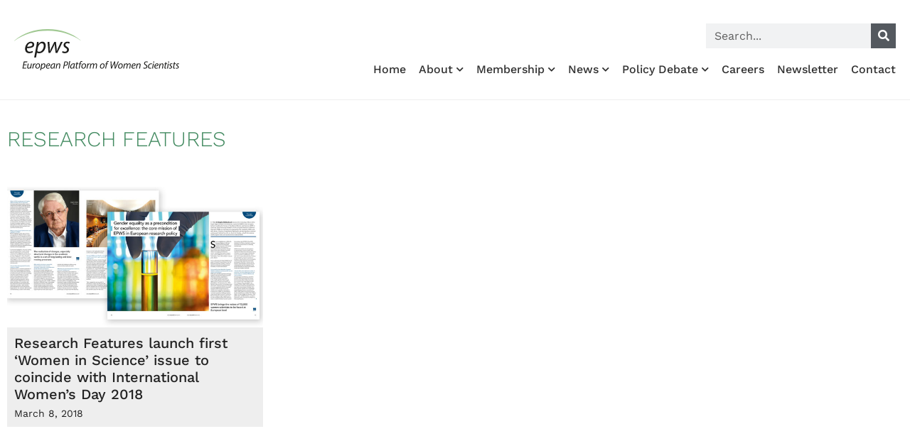

--- FILE ---
content_type: text/html; charset=UTF-8
request_url: https://epws.org/tag/research-features/
body_size: 22254
content:
<!doctype html>
<html lang="en-US">
<head>
	<meta charset="UTF-8">
	<meta name="viewport" content="width=device-width, initial-scale=1">
	<link rel="profile" href="https://gmpg.org/xfn/11">
	<meta name='robots' content='index, follow, max-image-preview:large, max-snippet:-1, max-video-preview:-1' />
<!-- Google tag (gtag.js) consent mode dataLayer added by Site Kit -->
<script id="google_gtagjs-js-consent-mode-data-layer">
window.dataLayer = window.dataLayer || [];function gtag(){dataLayer.push(arguments);}
gtag('consent', 'default', {"ad_personalization":"denied","ad_storage":"denied","ad_user_data":"denied","analytics_storage":"denied","functionality_storage":"denied","security_storage":"denied","personalization_storage":"denied","region":["AT","BE","BG","CH","CY","CZ","DE","DK","EE","ES","FI","FR","GB","GR","HR","HU","IE","IS","IT","LI","LT","LU","LV","MT","NL","NO","PL","PT","RO","SE","SI","SK"],"wait_for_update":500});
window._googlesitekitConsentCategoryMap = {"statistics":["analytics_storage"],"marketing":["ad_storage","ad_user_data","ad_personalization"],"functional":["functionality_storage","security_storage"],"preferences":["personalization_storage"]};
window._googlesitekitConsents = {"ad_personalization":"denied","ad_storage":"denied","ad_user_data":"denied","analytics_storage":"denied","functionality_storage":"denied","security_storage":"denied","personalization_storage":"denied","region":["AT","BE","BG","CH","CY","CZ","DE","DK","EE","ES","FI","FR","GB","GR","HR","HU","IE","IS","IT","LI","LT","LU","LV","MT","NL","NO","PL","PT","RO","SE","SI","SK"],"wait_for_update":500};
</script>
<!-- End Google tag (gtag.js) consent mode dataLayer added by Site Kit -->

	<!-- This site is optimized with the Yoast SEO plugin v26.8 - https://yoast.com/product/yoast-seo-wordpress/ -->
	<title>Research Features Archives &#8226; European Platform of Women Scientists EPWS</title>
	<link rel="canonical" href="https://epws.org/tag/research-features/" />
	<meta property="og:locale" content="en_US" />
	<meta property="og:type" content="article" />
	<meta property="og:title" content="Research Features Archives &#8226; European Platform of Women Scientists EPWS" />
	<meta property="og:url" content="https://epws.org/tag/research-features/" />
	<meta property="og:site_name" content="European Platform of Women Scientists EPWS" />
	<meta property="og:image" content="https://epws.org/wp-content/uploads/2015/07/logo_epws_png_transpsmall.png" />
	<meta property="og:image:width" content="230" />
	<meta property="og:image:height" content="106" />
	<meta property="og:image:type" content="image/png" />
	<meta name="twitter:card" content="summary_large_image" />
	<meta name="twitter:site" content="@epws" />
	<script type="application/ld+json" class="yoast-schema-graph">{"@context":"https://schema.org","@graph":[{"@type":"CollectionPage","@id":"https://epws.org/tag/research-features/","url":"https://epws.org/tag/research-features/","name":"Research Features Archives &#8226; European Platform of Women Scientists EPWS","isPartOf":{"@id":"https://epws.org/#website"},"primaryImageOfPage":{"@id":"https://epws.org/tag/research-features/#primaryimage"},"image":{"@id":"https://epws.org/tag/research-features/#primaryimage"},"thumbnailUrl":"https://epws.org/wp-content/uploads/2018/03/brigitte-muhlenbruch-article.jpg","breadcrumb":{"@id":"https://epws.org/tag/research-features/#breadcrumb"},"inLanguage":"en-US"},{"@type":"ImageObject","inLanguage":"en-US","@id":"https://epws.org/tag/research-features/#primaryimage","url":"https://epws.org/wp-content/uploads/2018/03/brigitte-muhlenbruch-article.jpg","contentUrl":"https://epws.org/wp-content/uploads/2018/03/brigitte-muhlenbruch-article.jpg","width":1071,"height":542},{"@type":"BreadcrumbList","@id":"https://epws.org/tag/research-features/#breadcrumb","itemListElement":[{"@type":"ListItem","position":1,"name":"Home","item":"https://epws.org/"},{"@type":"ListItem","position":2,"name":"Research Features"}]},{"@type":"WebSite","@id":"https://epws.org/#website","url":"https://epws.org/","name":"European Platform of Women Scientists EPWS","description":"The Voice of Women Scientists in EU Research Policy","publisher":{"@id":"https://epws.org/#organization"},"potentialAction":[{"@type":"SearchAction","target":{"@type":"EntryPoint","urlTemplate":"https://epws.org/?s={search_term_string}"},"query-input":{"@type":"PropertyValueSpecification","valueRequired":true,"valueName":"search_term_string"}}],"inLanguage":"en-US"},{"@type":"Organization","@id":"https://epws.org/#organization","name":"European Platform of Women Scientists EPWS","url":"https://epws.org/","logo":{"@type":"ImageObject","inLanguage":"en-US","@id":"https://epws.org/#/schema/logo/image/","url":"https://epws.org/wp-content/uploads/2018/03/logo-EPWS-march-2018.svg","contentUrl":"https://epws.org/wp-content/uploads/2018/03/logo-EPWS-march-2018.svg","width":1,"height":1,"caption":"European Platform of Women Scientists EPWS"},"image":{"@id":"https://epws.org/#/schema/logo/image/"},"sameAs":["https://x.com/epws","https://www.youtube.com/channel/UC6XqctG_0PyWHawHXB37lOQ"]}]}</script>
	<!-- / Yoast SEO plugin. -->


<link rel='dns-prefetch' href='//www.googletagmanager.com' />
<link rel="alternate" type="application/rss+xml" title="European Platform of Women Scientists EPWS &raquo; Feed" href="https://epws.org/feed/" />
<link rel="alternate" type="application/rss+xml" title="European Platform of Women Scientists EPWS &raquo; Research Features Tag Feed" href="https://epws.org/tag/research-features/feed/" />
<style id='wp-img-auto-sizes-contain-inline-css'>
img:is([sizes=auto i],[sizes^="auto," i]){contain-intrinsic-size:3000px 1500px}
/*# sourceURL=wp-img-auto-sizes-contain-inline-css */
</style>
<style id='wp-emoji-styles-inline-css'>

	img.wp-smiley, img.emoji {
		display: inline !important;
		border: none !important;
		box-shadow: none !important;
		height: 1em !important;
		width: 1em !important;
		margin: 0 0.07em !important;
		vertical-align: -0.1em !important;
		background: none !important;
		padding: 0 !important;
	}
/*# sourceURL=wp-emoji-styles-inline-css */
</style>
<link rel='stylesheet' id='wp-block-library-css' href='https://epws.org/wp-includes/css/dist/block-library/style.min.css?ver=961b7db90713c7cb4e11da1338b72149' media='all' />
<style id='global-styles-inline-css'>
:root{--wp--preset--aspect-ratio--square: 1;--wp--preset--aspect-ratio--4-3: 4/3;--wp--preset--aspect-ratio--3-4: 3/4;--wp--preset--aspect-ratio--3-2: 3/2;--wp--preset--aspect-ratio--2-3: 2/3;--wp--preset--aspect-ratio--16-9: 16/9;--wp--preset--aspect-ratio--9-16: 9/16;--wp--preset--color--black: #000000;--wp--preset--color--cyan-bluish-gray: #abb8c3;--wp--preset--color--white: #ffffff;--wp--preset--color--pale-pink: #f78da7;--wp--preset--color--vivid-red: #cf2e2e;--wp--preset--color--luminous-vivid-orange: #ff6900;--wp--preset--color--luminous-vivid-amber: #fcb900;--wp--preset--color--light-green-cyan: #7bdcb5;--wp--preset--color--vivid-green-cyan: #00d084;--wp--preset--color--pale-cyan-blue: #8ed1fc;--wp--preset--color--vivid-cyan-blue: #0693e3;--wp--preset--color--vivid-purple: #9b51e0;--wp--preset--gradient--vivid-cyan-blue-to-vivid-purple: linear-gradient(135deg,rgb(6,147,227) 0%,rgb(155,81,224) 100%);--wp--preset--gradient--light-green-cyan-to-vivid-green-cyan: linear-gradient(135deg,rgb(122,220,180) 0%,rgb(0,208,130) 100%);--wp--preset--gradient--luminous-vivid-amber-to-luminous-vivid-orange: linear-gradient(135deg,rgb(252,185,0) 0%,rgb(255,105,0) 100%);--wp--preset--gradient--luminous-vivid-orange-to-vivid-red: linear-gradient(135deg,rgb(255,105,0) 0%,rgb(207,46,46) 100%);--wp--preset--gradient--very-light-gray-to-cyan-bluish-gray: linear-gradient(135deg,rgb(238,238,238) 0%,rgb(169,184,195) 100%);--wp--preset--gradient--cool-to-warm-spectrum: linear-gradient(135deg,rgb(74,234,220) 0%,rgb(151,120,209) 20%,rgb(207,42,186) 40%,rgb(238,44,130) 60%,rgb(251,105,98) 80%,rgb(254,248,76) 100%);--wp--preset--gradient--blush-light-purple: linear-gradient(135deg,rgb(255,206,236) 0%,rgb(152,150,240) 100%);--wp--preset--gradient--blush-bordeaux: linear-gradient(135deg,rgb(254,205,165) 0%,rgb(254,45,45) 50%,rgb(107,0,62) 100%);--wp--preset--gradient--luminous-dusk: linear-gradient(135deg,rgb(255,203,112) 0%,rgb(199,81,192) 50%,rgb(65,88,208) 100%);--wp--preset--gradient--pale-ocean: linear-gradient(135deg,rgb(255,245,203) 0%,rgb(182,227,212) 50%,rgb(51,167,181) 100%);--wp--preset--gradient--electric-grass: linear-gradient(135deg,rgb(202,248,128) 0%,rgb(113,206,126) 100%);--wp--preset--gradient--midnight: linear-gradient(135deg,rgb(2,3,129) 0%,rgb(40,116,252) 100%);--wp--preset--font-size--small: 13px;--wp--preset--font-size--medium: 20px;--wp--preset--font-size--large: 36px;--wp--preset--font-size--x-large: 42px;--wp--preset--spacing--20: 0.44rem;--wp--preset--spacing--30: 0.67rem;--wp--preset--spacing--40: 1rem;--wp--preset--spacing--50: 1.5rem;--wp--preset--spacing--60: 2.25rem;--wp--preset--spacing--70: 3.38rem;--wp--preset--spacing--80: 5.06rem;--wp--preset--shadow--natural: 6px 6px 9px rgba(0, 0, 0, 0.2);--wp--preset--shadow--deep: 12px 12px 50px rgba(0, 0, 0, 0.4);--wp--preset--shadow--sharp: 6px 6px 0px rgba(0, 0, 0, 0.2);--wp--preset--shadow--outlined: 6px 6px 0px -3px rgb(255, 255, 255), 6px 6px rgb(0, 0, 0);--wp--preset--shadow--crisp: 6px 6px 0px rgb(0, 0, 0);}:root { --wp--style--global--content-size: 800px;--wp--style--global--wide-size: 1200px; }:where(body) { margin: 0; }.wp-site-blocks > .alignleft { float: left; margin-right: 2em; }.wp-site-blocks > .alignright { float: right; margin-left: 2em; }.wp-site-blocks > .aligncenter { justify-content: center; margin-left: auto; margin-right: auto; }:where(.wp-site-blocks) > * { margin-block-start: 24px; margin-block-end: 0; }:where(.wp-site-blocks) > :first-child { margin-block-start: 0; }:where(.wp-site-blocks) > :last-child { margin-block-end: 0; }:root { --wp--style--block-gap: 24px; }:root :where(.is-layout-flow) > :first-child{margin-block-start: 0;}:root :where(.is-layout-flow) > :last-child{margin-block-end: 0;}:root :where(.is-layout-flow) > *{margin-block-start: 24px;margin-block-end: 0;}:root :where(.is-layout-constrained) > :first-child{margin-block-start: 0;}:root :where(.is-layout-constrained) > :last-child{margin-block-end: 0;}:root :where(.is-layout-constrained) > *{margin-block-start: 24px;margin-block-end: 0;}:root :where(.is-layout-flex){gap: 24px;}:root :where(.is-layout-grid){gap: 24px;}.is-layout-flow > .alignleft{float: left;margin-inline-start: 0;margin-inline-end: 2em;}.is-layout-flow > .alignright{float: right;margin-inline-start: 2em;margin-inline-end: 0;}.is-layout-flow > .aligncenter{margin-left: auto !important;margin-right: auto !important;}.is-layout-constrained > .alignleft{float: left;margin-inline-start: 0;margin-inline-end: 2em;}.is-layout-constrained > .alignright{float: right;margin-inline-start: 2em;margin-inline-end: 0;}.is-layout-constrained > .aligncenter{margin-left: auto !important;margin-right: auto !important;}.is-layout-constrained > :where(:not(.alignleft):not(.alignright):not(.alignfull)){max-width: var(--wp--style--global--content-size);margin-left: auto !important;margin-right: auto !important;}.is-layout-constrained > .alignwide{max-width: var(--wp--style--global--wide-size);}body .is-layout-flex{display: flex;}.is-layout-flex{flex-wrap: wrap;align-items: center;}.is-layout-flex > :is(*, div){margin: 0;}body .is-layout-grid{display: grid;}.is-layout-grid > :is(*, div){margin: 0;}body{padding-top: 0px;padding-right: 0px;padding-bottom: 0px;padding-left: 0px;}a:where(:not(.wp-element-button)){text-decoration: underline;}:root :where(.wp-element-button, .wp-block-button__link){background-color: #32373c;border-width: 0;color: #fff;font-family: inherit;font-size: inherit;font-style: inherit;font-weight: inherit;letter-spacing: inherit;line-height: inherit;padding-top: calc(0.667em + 2px);padding-right: calc(1.333em + 2px);padding-bottom: calc(0.667em + 2px);padding-left: calc(1.333em + 2px);text-decoration: none;text-transform: inherit;}.has-black-color{color: var(--wp--preset--color--black) !important;}.has-cyan-bluish-gray-color{color: var(--wp--preset--color--cyan-bluish-gray) !important;}.has-white-color{color: var(--wp--preset--color--white) !important;}.has-pale-pink-color{color: var(--wp--preset--color--pale-pink) !important;}.has-vivid-red-color{color: var(--wp--preset--color--vivid-red) !important;}.has-luminous-vivid-orange-color{color: var(--wp--preset--color--luminous-vivid-orange) !important;}.has-luminous-vivid-amber-color{color: var(--wp--preset--color--luminous-vivid-amber) !important;}.has-light-green-cyan-color{color: var(--wp--preset--color--light-green-cyan) !important;}.has-vivid-green-cyan-color{color: var(--wp--preset--color--vivid-green-cyan) !important;}.has-pale-cyan-blue-color{color: var(--wp--preset--color--pale-cyan-blue) !important;}.has-vivid-cyan-blue-color{color: var(--wp--preset--color--vivid-cyan-blue) !important;}.has-vivid-purple-color{color: var(--wp--preset--color--vivid-purple) !important;}.has-black-background-color{background-color: var(--wp--preset--color--black) !important;}.has-cyan-bluish-gray-background-color{background-color: var(--wp--preset--color--cyan-bluish-gray) !important;}.has-white-background-color{background-color: var(--wp--preset--color--white) !important;}.has-pale-pink-background-color{background-color: var(--wp--preset--color--pale-pink) !important;}.has-vivid-red-background-color{background-color: var(--wp--preset--color--vivid-red) !important;}.has-luminous-vivid-orange-background-color{background-color: var(--wp--preset--color--luminous-vivid-orange) !important;}.has-luminous-vivid-amber-background-color{background-color: var(--wp--preset--color--luminous-vivid-amber) !important;}.has-light-green-cyan-background-color{background-color: var(--wp--preset--color--light-green-cyan) !important;}.has-vivid-green-cyan-background-color{background-color: var(--wp--preset--color--vivid-green-cyan) !important;}.has-pale-cyan-blue-background-color{background-color: var(--wp--preset--color--pale-cyan-blue) !important;}.has-vivid-cyan-blue-background-color{background-color: var(--wp--preset--color--vivid-cyan-blue) !important;}.has-vivid-purple-background-color{background-color: var(--wp--preset--color--vivid-purple) !important;}.has-black-border-color{border-color: var(--wp--preset--color--black) !important;}.has-cyan-bluish-gray-border-color{border-color: var(--wp--preset--color--cyan-bluish-gray) !important;}.has-white-border-color{border-color: var(--wp--preset--color--white) !important;}.has-pale-pink-border-color{border-color: var(--wp--preset--color--pale-pink) !important;}.has-vivid-red-border-color{border-color: var(--wp--preset--color--vivid-red) !important;}.has-luminous-vivid-orange-border-color{border-color: var(--wp--preset--color--luminous-vivid-orange) !important;}.has-luminous-vivid-amber-border-color{border-color: var(--wp--preset--color--luminous-vivid-amber) !important;}.has-light-green-cyan-border-color{border-color: var(--wp--preset--color--light-green-cyan) !important;}.has-vivid-green-cyan-border-color{border-color: var(--wp--preset--color--vivid-green-cyan) !important;}.has-pale-cyan-blue-border-color{border-color: var(--wp--preset--color--pale-cyan-blue) !important;}.has-vivid-cyan-blue-border-color{border-color: var(--wp--preset--color--vivid-cyan-blue) !important;}.has-vivid-purple-border-color{border-color: var(--wp--preset--color--vivid-purple) !important;}.has-vivid-cyan-blue-to-vivid-purple-gradient-background{background: var(--wp--preset--gradient--vivid-cyan-blue-to-vivid-purple) !important;}.has-light-green-cyan-to-vivid-green-cyan-gradient-background{background: var(--wp--preset--gradient--light-green-cyan-to-vivid-green-cyan) !important;}.has-luminous-vivid-amber-to-luminous-vivid-orange-gradient-background{background: var(--wp--preset--gradient--luminous-vivid-amber-to-luminous-vivid-orange) !important;}.has-luminous-vivid-orange-to-vivid-red-gradient-background{background: var(--wp--preset--gradient--luminous-vivid-orange-to-vivid-red) !important;}.has-very-light-gray-to-cyan-bluish-gray-gradient-background{background: var(--wp--preset--gradient--very-light-gray-to-cyan-bluish-gray) !important;}.has-cool-to-warm-spectrum-gradient-background{background: var(--wp--preset--gradient--cool-to-warm-spectrum) !important;}.has-blush-light-purple-gradient-background{background: var(--wp--preset--gradient--blush-light-purple) !important;}.has-blush-bordeaux-gradient-background{background: var(--wp--preset--gradient--blush-bordeaux) !important;}.has-luminous-dusk-gradient-background{background: var(--wp--preset--gradient--luminous-dusk) !important;}.has-pale-ocean-gradient-background{background: var(--wp--preset--gradient--pale-ocean) !important;}.has-electric-grass-gradient-background{background: var(--wp--preset--gradient--electric-grass) !important;}.has-midnight-gradient-background{background: var(--wp--preset--gradient--midnight) !important;}.has-small-font-size{font-size: var(--wp--preset--font-size--small) !important;}.has-medium-font-size{font-size: var(--wp--preset--font-size--medium) !important;}.has-large-font-size{font-size: var(--wp--preset--font-size--large) !important;}.has-x-large-font-size{font-size: var(--wp--preset--font-size--x-large) !important;}
:root :where(.wp-block-pullquote){font-size: 1.5em;line-height: 1.6;}
/*# sourceURL=global-styles-inline-css */
</style>
<link rel='stylesheet' id='hello-elementor-css' href='https://epws.org/wp-content/themes/hello-elementor/assets/css/reset.css?ver=3.4.6' media='all' />
<link rel='stylesheet' id='hello-elementor-theme-style-css' href='https://epws.org/wp-content/themes/hello-elementor/assets/css/theme.css?ver=3.4.6' media='all' />
<link rel='stylesheet' id='hello-elementor-header-footer-css' href='https://epws.org/wp-content/themes/hello-elementor/assets/css/header-footer.css?ver=3.4.6' media='all' />
<link rel='stylesheet' id='elementor-frontend-css' href='https://epws.org/wp-content/plugins/elementor/assets/css/frontend.min.css?ver=3.34.2' media='all' />
<style id='elementor-frontend-inline-css'>
.elementor-kit-8715{--e-global-color-primary:#A1C993;--e-global-color-secondary:#54595F;--e-global-color-text:#222222;--e-global-color-accent:#A1C993;--e-global-color-59a3395:#A1C993;--e-global-color-255e7fe:#428A60;--e-global-color-6843a42:#7FBD96;--e-global-color-e374695:#037595;--e-global-color-d72378b:#000000;--e-global-color-20a67e2:#FFFFFF;--e-global-color-bb7102e:#333333;--e-global-color-c65a8ef:#CCCCCC;--e-global-color-72ee493:#E9F5DB;--e-global-typography-primary-font-family:"Work Sans";--e-global-typography-secondary-font-family:"Work Sans";--e-global-typography-text-font-family:"Work Sans";--e-global-typography-text-font-size:16px;--e-global-typography-text-font-weight:400;--e-global-typography-text-line-height:1.6em;--e-global-typography-accent-font-family:"Work Sans";--e-global-typography-f811fb6-font-family:"Work Sans";--e-global-typography-f811fb6-font-size:35px;--e-global-typography-f811fb6-font-weight:300;--e-global-typography-f811fb6-line-height:1em;--e-global-typography-42e6599-font-family:"Work Sans";--e-global-typography-42e6599-font-size:18px;--e-global-typography-42e6599-font-weight:400;--e-global-typography-42e6599-line-height:1.2em;--e-global-typography-1014f92-font-family:"Work Sans";--e-global-typography-1014f92-font-size:25px;--e-global-typography-1014f92-font-weight:500;--e-global-typography-1014f92-letter-spacing:-1px;--e-global-typography-d8c2e7f-font-family:"Work Sans";--e-global-typography-d8c2e7f-font-size:20px;--e-global-typography-d8c2e7f-font-weight:500;--e-global-typography-d8c2e7f-line-height:1.2em;--e-global-typography-0d86e8b-font-family:"Work Sans";--e-global-typography-0d86e8b-font-size:14px;--e-global-typography-0d86e8b-font-weight:400;--e-global-typography-cf243c6-font-family:"Work Sans";--e-global-typography-cf243c6-font-size:32px;--e-global-typography-cf243c6-font-weight:300;--e-global-typography-cf243c6-line-height:1.1em;--e-global-typography-1da6015-font-family:"Work Sans";--e-global-typography-1da6015-font-size:30px;--e-global-typography-1da6015-font-weight:300;--e-global-typography-1da6015-text-transform:uppercase;--e-global-typography-935f57d-font-family:"Work Sans";--e-global-typography-935f57d-font-size:30px;--e-global-typography-935f57d-font-weight:500;--e-global-typography-935f57d-line-height:1em;font-family:var( --e-global-typography-text-font-family ), Sans-serif;font-size:var( --e-global-typography-text-font-size );font-weight:var( --e-global-typography-text-font-weight );line-height:var( --e-global-typography-text-line-height );}.elementor-kit-8715 button,.elementor-kit-8715 input[type="button"],.elementor-kit-8715 input[type="submit"],.elementor-kit-8715 .elementor-button{background-color:var( --e-global-color-255e7fe );font-family:"Work Sans", Sans-serif;font-size:16px;color:#FFFFFF;border-radius:0px 0px 0px 0px;padding:8px 10px 8px 10px;}.elementor-kit-8715 button:hover,.elementor-kit-8715 button:focus,.elementor-kit-8715 input[type="button"]:hover,.elementor-kit-8715 input[type="button"]:focus,.elementor-kit-8715 input[type="submit"]:hover,.elementor-kit-8715 input[type="submit"]:focus,.elementor-kit-8715 .elementor-button:hover,.elementor-kit-8715 .elementor-button:focus{background-color:var( --e-global-color-6843a42 );color:var( --e-global-color-20a67e2 );}.elementor-kit-8715 e-page-transition{background-color:#FFBC7D;}.elementor-kit-8715 a{color:var( --e-global-color-255e7fe );}.elementor-kit-8715 a:hover{color:var( --e-global-color-59a3395 );}.elementor-kit-8715 h1{font-family:"Work Sans", Sans-serif;font-size:40px;font-weight:700;}.elementor-kit-8715 h2{font-family:"Work Sans", Sans-serif;font-size:32px;font-weight:700;}.elementor-kit-8715 h3{font-family:"Work Sans", Sans-serif;font-size:26px;font-weight:700;}.elementor-kit-8715 h4{font-family:"Work Sans", Sans-serif;font-size:21px;font-weight:600;}.elementor-kit-8715 h5{font-family:"Work Sans", Sans-serif;font-size:18px;font-weight:600;}.elementor-kit-8715 h6{font-family:"Work Sans", Sans-serif;font-size:13px;font-weight:400;}.elementor-section.elementor-section-boxed > .elementor-container{max-width:1140px;}.e-con{--container-max-width:1140px;}.elementor-widget:not(:last-child){margin-block-end:0px;}.elementor-element{--widgets-spacing:0px 0px;--widgets-spacing-row:0px;--widgets-spacing-column:0px;}{}h1.entry-title{display:var(--page-title-display);}.site-header .site-branding{flex-direction:column;align-items:stretch;}.site-header{padding-inline-end:0px;padding-inline-start:0px;}.site-footer .site-branding{flex-direction:column;align-items:stretch;}@media(max-width:1024px){.elementor-kit-8715{--e-global-typography-d8c2e7f-font-size:18px;--e-global-typography-d8c2e7f-line-height:1.2em;font-size:var( --e-global-typography-text-font-size );line-height:var( --e-global-typography-text-line-height );}.elementor-section.elementor-section-boxed > .elementor-container{max-width:1024px;}.e-con{--container-max-width:1024px;}}@media(max-width:767px){.elementor-kit-8715{--e-global-typography-f811fb6-font-size:28px;--e-global-typography-42e6599-font-size:16px;--e-global-typography-1da6015-line-height:1.1em;font-size:var( --e-global-typography-text-font-size );line-height:var( --e-global-typography-text-line-height );}.elementor-kit-8715 h4{line-height:1.2em;}.elementor-kit-8715 button,.elementor-kit-8715 input[type="button"],.elementor-kit-8715 input[type="submit"],.elementor-kit-8715 .elementor-button{padding:8px 10px 8px 10px;}.elementor-section.elementor-section-boxed > .elementor-container{max-width:767px;}.e-con{--container-max-width:767px;}}
.elementor-8716 .elementor-element.elementor-element-d2b6074 > .elementor-container > .elementor-column > .elementor-widget-wrap{align-content:flex-end;align-items:flex-end;}.elementor-8716 .elementor-element.elementor-element-d2b6074 > .elementor-container{min-height:120px;}.elementor-8716 .elementor-element.elementor-element-d2b6074{border-style:solid;border-width:0px 0px 1px 0px;border-color:#EEEEEE;padding:10px 10px 10px 10px;}.elementor-widget-image .widget-image-caption{color:var( --e-global-color-text );font-family:var( --e-global-typography-text-font-family ), Sans-serif;font-size:var( --e-global-typography-text-font-size );font-weight:var( --e-global-typography-text-font-weight );line-height:var( --e-global-typography-text-line-height );}.elementor-8716 .elementor-element.elementor-element-e7935e1{text-align:start;}.elementor-8716 .elementor-element.elementor-element-e7935e1 img{width:280px;}.elementor-bc-flex-widget .elementor-8716 .elementor-element.elementor-element-ad0e58e.elementor-column .elementor-widget-wrap{align-items:flex-end;}.elementor-8716 .elementor-element.elementor-element-ad0e58e.elementor-column.elementor-element[data-element_type="column"] > .elementor-widget-wrap.elementor-element-populated{align-content:flex-end;align-items:flex-end;}.elementor-8716 .elementor-element.elementor-element-ad0e58e.elementor-column > .elementor-widget-wrap{justify-content:flex-end;}.elementor-widget-search-form input[type="search"].elementor-search-form__input{font-family:var( --e-global-typography-text-font-family ), Sans-serif;font-size:var( --e-global-typography-text-font-size );font-weight:var( --e-global-typography-text-font-weight );line-height:var( --e-global-typography-text-line-height );}.elementor-widget-search-form .elementor-search-form__input,
					.elementor-widget-search-form .elementor-search-form__icon,
					.elementor-widget-search-form .elementor-lightbox .dialog-lightbox-close-button,
					.elementor-widget-search-form .elementor-lightbox .dialog-lightbox-close-button:hover,
					.elementor-widget-search-form.elementor-search-form--skin-full_screen input[type="search"].elementor-search-form__input{color:var( --e-global-color-text );fill:var( --e-global-color-text );}.elementor-widget-search-form .elementor-search-form__submit{font-family:var( --e-global-typography-text-font-family ), Sans-serif;font-size:var( --e-global-typography-text-font-size );font-weight:var( --e-global-typography-text-font-weight );line-height:var( --e-global-typography-text-line-height );background-color:var( --e-global-color-secondary );}.elementor-8716 .elementor-element.elementor-element-f92164f{width:var( --container-widget-width, 27% );max-width:27%;--container-widget-width:27%;--container-widget-flex-grow:0;}.elementor-8716 .elementor-element.elementor-element-f92164f > .elementor-widget-container{margin:0px 0px 0px 0px;}.elementor-8716 .elementor-element.elementor-element-f92164f .elementor-search-form__container{min-height:35px;}.elementor-8716 .elementor-element.elementor-element-f92164f .elementor-search-form__submit{min-width:35px;}body:not(.rtl) .elementor-8716 .elementor-element.elementor-element-f92164f .elementor-search-form__icon{padding-left:calc(35px / 3);}body.rtl .elementor-8716 .elementor-element.elementor-element-f92164f .elementor-search-form__icon{padding-right:calc(35px / 3);}.elementor-8716 .elementor-element.elementor-element-f92164f .elementor-search-form__input, .elementor-8716 .elementor-element.elementor-element-f92164f.elementor-search-form--button-type-text .elementor-search-form__submit{padding-left:calc(35px / 3);padding-right:calc(35px / 3);}.elementor-8716 .elementor-element.elementor-element-f92164f input[type="search"].elementor-search-form__input{font-family:"Work Sans", Sans-serif;font-size:16px;font-weight:400;line-height:1.6em;}.elementor-8716 .elementor-element.elementor-element-f92164f .elementor-search-form__input,
					.elementor-8716 .elementor-element.elementor-element-f92164f .elementor-search-form__icon,
					.elementor-8716 .elementor-element.elementor-element-f92164f .elementor-lightbox .dialog-lightbox-close-button,
					.elementor-8716 .elementor-element.elementor-element-f92164f .elementor-lightbox .dialog-lightbox-close-button:hover,
					.elementor-8716 .elementor-element.elementor-element-f92164f.elementor-search-form--skin-full_screen input[type="search"].elementor-search-form__input{color:#000000;fill:#000000;}.elementor-8716 .elementor-element.elementor-element-f92164f:not(.elementor-search-form--skin-full_screen) .elementor-search-form--focus .elementor-search-form__input,
					.elementor-8716 .elementor-element.elementor-element-f92164f .elementor-search-form--focus .elementor-search-form__icon,
					.elementor-8716 .elementor-element.elementor-element-f92164f .elementor-lightbox .dialog-lightbox-close-button:hover,
					.elementor-8716 .elementor-element.elementor-element-f92164f.elementor-search-form--skin-full_screen input[type="search"].elementor-search-form__input:focus{color:#000000;fill:#000000;}.elementor-8716 .elementor-element.elementor-element-f92164f:not(.elementor-search-form--skin-full_screen) .elementor-search-form__container{border-radius:0px;}.elementor-8716 .elementor-element.elementor-element-f92164f.elementor-search-form--skin-full_screen input[type="search"].elementor-search-form__input{border-radius:0px;}.elementor-widget-nav-menu .elementor-nav-menu .elementor-item{font-family:var( --e-global-typography-primary-font-family ), Sans-serif;}.elementor-widget-nav-menu .elementor-nav-menu--main .elementor-item{color:var( --e-global-color-text );fill:var( --e-global-color-text );}.elementor-widget-nav-menu .elementor-nav-menu--main .elementor-item:hover,
					.elementor-widget-nav-menu .elementor-nav-menu--main .elementor-item.elementor-item-active,
					.elementor-widget-nav-menu .elementor-nav-menu--main .elementor-item.highlighted,
					.elementor-widget-nav-menu .elementor-nav-menu--main .elementor-item:focus{color:var( --e-global-color-accent );fill:var( --e-global-color-accent );}.elementor-widget-nav-menu .elementor-nav-menu--main:not(.e--pointer-framed) .elementor-item:before,
					.elementor-widget-nav-menu .elementor-nav-menu--main:not(.e--pointer-framed) .elementor-item:after{background-color:var( --e-global-color-accent );}.elementor-widget-nav-menu .e--pointer-framed .elementor-item:before,
					.elementor-widget-nav-menu .e--pointer-framed .elementor-item:after{border-color:var( --e-global-color-accent );}.elementor-widget-nav-menu{--e-nav-menu-divider-color:var( --e-global-color-text );}.elementor-widget-nav-menu .elementor-nav-menu--dropdown .elementor-item, .elementor-widget-nav-menu .elementor-nav-menu--dropdown  .elementor-sub-item{font-family:var( --e-global-typography-accent-font-family ), Sans-serif;}.elementor-8716 .elementor-element.elementor-element-72a496f > .elementor-widget-container{margin:20px 0px 0px 0px;}.elementor-8716 .elementor-element.elementor-element-72a496f .elementor-menu-toggle{margin:0 auto;}.elementor-8716 .elementor-element.elementor-element-72a496f .elementor-nav-menu .elementor-item{font-family:"Work Sans", Sans-serif;font-size:16px;font-weight:500;}.elementor-8716 .elementor-element.elementor-element-72a496f .elementor-nav-menu--main .elementor-item{color:#303030;fill:#303030;padding-left:0px;padding-right:0px;padding-top:0px;padding-bottom:0px;}.elementor-8716 .elementor-element.elementor-element-72a496f .elementor-nav-menu--main .elementor-item:hover,
					.elementor-8716 .elementor-element.elementor-element-72a496f .elementor-nav-menu--main .elementor-item.elementor-item-active,
					.elementor-8716 .elementor-element.elementor-element-72a496f .elementor-nav-menu--main .elementor-item.highlighted,
					.elementor-8716 .elementor-element.elementor-element-72a496f .elementor-nav-menu--main .elementor-item:focus{color:var( --e-global-color-255e7fe );fill:var( --e-global-color-255e7fe );}.elementor-8716 .elementor-element.elementor-element-72a496f .elementor-nav-menu--main .elementor-item.elementor-item-active{color:var( --e-global-color-255e7fe );}.elementor-8716 .elementor-element.elementor-element-72a496f{--e-nav-menu-horizontal-menu-item-margin:calc( 18px / 2 );}.elementor-8716 .elementor-element.elementor-element-72a496f .elementor-nav-menu--main:not(.elementor-nav-menu--layout-horizontal) .elementor-nav-menu > li:not(:last-child){margin-bottom:18px;}.elementor-8716 .elementor-element.elementor-element-72a496f .elementor-nav-menu--dropdown a, .elementor-8716 .elementor-element.elementor-element-72a496f .elementor-menu-toggle{color:#E1E1E1;fill:#E1E1E1;}.elementor-8716 .elementor-element.elementor-element-72a496f .elementor-nav-menu--dropdown{background-color:var( --e-global-color-bb7102e );}.elementor-8716 .elementor-element.elementor-element-72a496f .elementor-nav-menu--dropdown a:hover,
					.elementor-8716 .elementor-element.elementor-element-72a496f .elementor-nav-menu--dropdown a:focus,
					.elementor-8716 .elementor-element.elementor-element-72a496f .elementor-nav-menu--dropdown a.elementor-item-active,
					.elementor-8716 .elementor-element.elementor-element-72a496f .elementor-nav-menu--dropdown a.highlighted{background-color:var( --e-global-color-255e7fe );}.elementor-8716 .elementor-element.elementor-element-72a496f .elementor-nav-menu--dropdown a.elementor-item-active{color:var( --e-global-color-20a67e2 );background-color:var( --e-global-color-255e7fe );}.elementor-8716 .elementor-element.elementor-element-72a496f .elementor-nav-menu--dropdown .elementor-item, .elementor-8716 .elementor-element.elementor-element-72a496f .elementor-nav-menu--dropdown  .elementor-sub-item{font-family:"Work Sans", Sans-serif;font-size:14px;font-weight:500;}.elementor-8716 .elementor-element.elementor-element-72a496f .elementor-nav-menu--dropdown a{padding-left:10px;padding-right:10px;}.elementor-8716 .elementor-element.elementor-element-72a496f .elementor-nav-menu--main > .elementor-nav-menu > li > .elementor-nav-menu--dropdown, .elementor-8716 .elementor-element.elementor-element-72a496f .elementor-nav-menu__container.elementor-nav-menu--dropdown{margin-top:21px !important;}.elementor-8716 .elementor-element.elementor-element-87146f5 > .elementor-container > .elementor-column > .elementor-widget-wrap{align-content:center;align-items:center;}.elementor-8716 .elementor-element.elementor-element-87146f5{border-style:solid;border-color:#EEEEEE;}.elementor-8716 .elementor-element.elementor-element-b0cc44a .elementor-search-form{text-align:start;}.elementor-8716 .elementor-element.elementor-element-b0cc44a .elementor-search-form__toggle{--e-search-form-toggle-size:40px;--e-search-form-toggle-background-color:#02010100;}.elementor-8716 .elementor-element.elementor-element-b0cc44a input[type="search"].elementor-search-form__input{font-family:"Work Sans", Sans-serif;font-size:27px;font-weight:400;line-height:1.6em;}.elementor-8716 .elementor-element.elementor-element-b0cc44a .elementor-search-form__input,
					.elementor-8716 .elementor-element.elementor-element-b0cc44a .elementor-search-form__icon,
					.elementor-8716 .elementor-element.elementor-element-b0cc44a .elementor-lightbox .dialog-lightbox-close-button,
					.elementor-8716 .elementor-element.elementor-element-b0cc44a .elementor-lightbox .dialog-lightbox-close-button:hover,
					.elementor-8716 .elementor-element.elementor-element-b0cc44a.elementor-search-form--skin-full_screen input[type="search"].elementor-search-form__input{color:#FFFFFF;fill:#FFFFFF;}.elementor-8716 .elementor-element.elementor-element-b0cc44a:not(.elementor-search-form--skin-full_screen) .elementor-search-form--focus .elementor-search-form__input,
					.elementor-8716 .elementor-element.elementor-element-b0cc44a .elementor-search-form--focus .elementor-search-form__icon,
					.elementor-8716 .elementor-element.elementor-element-b0cc44a .elementor-lightbox .dialog-lightbox-close-button:hover,
					.elementor-8716 .elementor-element.elementor-element-b0cc44a.elementor-search-form--skin-full_screen input[type="search"].elementor-search-form__input:focus{color:#FFFFFF;fill:#FFFFFF;}.elementor-8716 .elementor-element.elementor-element-b0cc44a:not(.elementor-search-form--skin-full_screen) .elementor-search-form__container{border-radius:3px;}.elementor-8716 .elementor-element.elementor-element-b0cc44a.elementor-search-form--skin-full_screen input[type="search"].elementor-search-form__input{border-radius:3px;}.elementor-8716 .elementor-element.elementor-element-b0cc44a .elementor-search-form__toggle:hover{--e-search-form-toggle-color:var( --e-global-color-255e7fe );}.elementor-8716 .elementor-element.elementor-element-b0cc44a .elementor-search-form__toggle:focus{--e-search-form-toggle-color:var( --e-global-color-255e7fe );}.elementor-8716 .elementor-element.elementor-element-3022c82{text-align:start;}.elementor-8716 .elementor-element.elementor-element-3022c82 img{width:280px;}.elementor-8716 .elementor-element.elementor-element-d0dc54e .elementor-menu-toggle{margin-left:auto;background-color:#02010100;}.elementor-8716 .elementor-element.elementor-element-d0dc54e .elementor-nav-menu .elementor-item{font-family:"Work Sans", Sans-serif;font-size:16px;font-weight:500;}.elementor-8716 .elementor-element.elementor-element-d0dc54e .elementor-nav-menu--main .elementor-item{color:#303030;fill:#303030;padding-left:0px;padding-right:0px;}.elementor-8716 .elementor-element.elementor-element-d0dc54e .elementor-nav-menu--main .elementor-item:hover,
					.elementor-8716 .elementor-element.elementor-element-d0dc54e .elementor-nav-menu--main .elementor-item.elementor-item-active,
					.elementor-8716 .elementor-element.elementor-element-d0dc54e .elementor-nav-menu--main .elementor-item.highlighted,
					.elementor-8716 .elementor-element.elementor-element-d0dc54e .elementor-nav-menu--main .elementor-item:focus{color:var( --e-global-color-255e7fe );fill:var( --e-global-color-255e7fe );}.elementor-8716 .elementor-element.elementor-element-d0dc54e .elementor-nav-menu--main .elementor-item.elementor-item-active{color:var( --e-global-color-255e7fe );}.elementor-8716 .elementor-element.elementor-element-d0dc54e{--e-nav-menu-horizontal-menu-item-margin:calc( 18px / 2 );}.elementor-8716 .elementor-element.elementor-element-d0dc54e .elementor-nav-menu--main:not(.elementor-nav-menu--layout-horizontal) .elementor-nav-menu > li:not(:last-child){margin-bottom:18px;}.elementor-8716 .elementor-element.elementor-element-d0dc54e .elementor-nav-menu--dropdown a, .elementor-8716 .elementor-element.elementor-element-d0dc54e .elementor-menu-toggle{color:#E1E1E1;fill:#E1E1E1;}.elementor-8716 .elementor-element.elementor-element-d0dc54e .elementor-nav-menu--dropdown{background-color:var( --e-global-color-bb7102e );}.elementor-8716 .elementor-element.elementor-element-d0dc54e .elementor-nav-menu--dropdown a:hover,
					.elementor-8716 .elementor-element.elementor-element-d0dc54e .elementor-nav-menu--dropdown a:focus,
					.elementor-8716 .elementor-element.elementor-element-d0dc54e .elementor-nav-menu--dropdown a.elementor-item-active,
					.elementor-8716 .elementor-element.elementor-element-d0dc54e .elementor-nav-menu--dropdown a.highlighted{background-color:var( --e-global-color-255e7fe );}.elementor-8716 .elementor-element.elementor-element-d0dc54e .elementor-nav-menu--dropdown a.elementor-item-active{color:var( --e-global-color-20a67e2 );background-color:var( --e-global-color-255e7fe );}.elementor-8716 .elementor-element.elementor-element-d0dc54e .elementor-nav-menu--dropdown .elementor-item, .elementor-8716 .elementor-element.elementor-element-d0dc54e .elementor-nav-menu--dropdown  .elementor-sub-item{font-family:"Work Sans", Sans-serif;font-size:14px;font-weight:500;}.elementor-8716 .elementor-element.elementor-element-d0dc54e div.elementor-menu-toggle{color:var( --e-global-color-bb7102e );}.elementor-8716 .elementor-element.elementor-element-d0dc54e div.elementor-menu-toggle svg{fill:var( --e-global-color-bb7102e );}.elementor-8716 .elementor-element.elementor-element-d0dc54e div.elementor-menu-toggle:hover, .elementor-8716 .elementor-element.elementor-element-d0dc54e div.elementor-menu-toggle:focus{color:var( --e-global-color-255e7fe );}.elementor-8716 .elementor-element.elementor-element-d0dc54e div.elementor-menu-toggle:hover svg, .elementor-8716 .elementor-element.elementor-element-d0dc54e div.elementor-menu-toggle:focus svg{fill:var( --e-global-color-255e7fe );}.elementor-theme-builder-content-area{height:400px;}.elementor-location-header:before, .elementor-location-footer:before{content:"";display:table;clear:both;}@media(max-width:1024px){.elementor-widget-image .widget-image-caption{font-size:var( --e-global-typography-text-font-size );line-height:var( --e-global-typography-text-line-height );}.elementor-widget-search-form input[type="search"].elementor-search-form__input{font-size:var( --e-global-typography-text-font-size );line-height:var( --e-global-typography-text-line-height );}.elementor-widget-search-form .elementor-search-form__submit{font-size:var( --e-global-typography-text-font-size );line-height:var( --e-global-typography-text-line-height );}.elementor-8716 .elementor-element.elementor-element-87146f5{border-width:0px 0px 1px 0px;}.elementor-8716 .elementor-element.elementor-element-b0cc44a input[type="search"].elementor-search-form__input{font-size:27px;}.elementor-8716 .elementor-element.elementor-element-3022c82{text-align:center;}.elementor-8716 .elementor-element.elementor-element-3022c82 img{width:210px;}.elementor-8716 .elementor-element.elementor-element-d0dc54e .elementor-nav-menu--main .elementor-item{padding-left:0px;padding-right:0px;padding-top:5px;padding-bottom:5px;}.elementor-8716 .elementor-element.elementor-element-d0dc54e{--e-nav-menu-horizontal-menu-item-margin:calc( 20px / 2 );--nav-menu-icon-size:30px;}.elementor-8716 .elementor-element.elementor-element-d0dc54e .elementor-nav-menu--main:not(.elementor-nav-menu--layout-horizontal) .elementor-nav-menu > li:not(:last-child){margin-bottom:20px;}.elementor-8716 .elementor-element.elementor-element-d0dc54e .elementor-nav-menu--dropdown a{padding-top:10px;padding-bottom:10px;}.elementor-8716 .elementor-element.elementor-element-d0dc54e .elementor-nav-menu--main > .elementor-nav-menu > li > .elementor-nav-menu--dropdown, .elementor-8716 .elementor-element.elementor-element-d0dc54e .elementor-nav-menu__container.elementor-nav-menu--dropdown{margin-top:22px !important;}}@media(max-width:767px){.elementor-widget-image .widget-image-caption{font-size:var( --e-global-typography-text-font-size );line-height:var( --e-global-typography-text-line-height );}.elementor-widget-search-form input[type="search"].elementor-search-form__input{font-size:var( --e-global-typography-text-font-size );line-height:var( --e-global-typography-text-line-height );}.elementor-widget-search-form .elementor-search-form__submit{font-size:var( --e-global-typography-text-font-size );line-height:var( --e-global-typography-text-line-height );}.elementor-8716 .elementor-element.elementor-element-84b4249{width:20%;}.elementor-8716 .elementor-element.elementor-element-d66646e{width:60%;}.elementor-8716 .elementor-element.elementor-element-3022c82 img{width:206px;}.elementor-8716 .elementor-element.elementor-element-3a957cc{width:20%;}.elementor-8716 .elementor-element.elementor-element-d0dc54e .elementor-nav-menu--main > .elementor-nav-menu > li > .elementor-nav-menu--dropdown, .elementor-8716 .elementor-element.elementor-element-d0dc54e .elementor-nav-menu__container.elementor-nav-menu--dropdown{margin-top:31px !important;}}@media(min-width:768px){.elementor-8716 .elementor-element.elementor-element-056ab46{width:20%;}.elementor-8716 .elementor-element.elementor-element-ad0e58e{width:80%;}}@media(max-width:1024px) and (min-width:768px){.elementor-8716 .elementor-element.elementor-element-84b4249{width:20%;}.elementor-8716 .elementor-element.elementor-element-d66646e{width:60%;}.elementor-8716 .elementor-element.elementor-element-3a957cc{width:20%;}}
.elementor-8856 .elementor-element.elementor-element-41885a1:not(.elementor-motion-effects-element-type-background), .elementor-8856 .elementor-element.elementor-element-41885a1 > .elementor-motion-effects-container > .elementor-motion-effects-layer{background-image:url("https://epws.org/wp-content/uploads/2018/03/EPWS-web-background-PNG-CROPPED.png");background-position:center center;background-repeat:no-repeat;background-size:cover;}.elementor-8856 .elementor-element.elementor-element-41885a1{transition:background 0.3s, border 0.3s, border-radius 0.3s, box-shadow 0.3s;padding:50px 0px 50px 0px;}.elementor-8856 .elementor-element.elementor-element-41885a1 > .elementor-background-overlay{transition:background 0.3s, border-radius 0.3s, opacity 0.3s;}.elementor-widget-text-editor{font-family:var( --e-global-typography-text-font-family ), Sans-serif;font-size:var( --e-global-typography-text-font-size );font-weight:var( --e-global-typography-text-font-weight );line-height:var( --e-global-typography-text-line-height );color:var( --e-global-color-text );}.elementor-widget-text-editor.elementor-drop-cap-view-stacked .elementor-drop-cap{background-color:var( --e-global-color-primary );}.elementor-widget-text-editor.elementor-drop-cap-view-framed .elementor-drop-cap, .elementor-widget-text-editor.elementor-drop-cap-view-default .elementor-drop-cap{color:var( --e-global-color-primary );border-color:var( --e-global-color-primary );}.elementor-8856 .elementor-element.elementor-element-c4e0c1f > .elementor-widget-container{margin:0px 0px 0px 0px;}.elementor-8856 .elementor-element.elementor-element-ed138e7 > .elementor-container > .elementor-column > .elementor-widget-wrap{align-content:center;align-items:center;}.elementor-8856 .elementor-element.elementor-element-ed138e7:not(.elementor-motion-effects-element-type-background), .elementor-8856 .elementor-element.elementor-element-ed138e7 > .elementor-motion-effects-container > .elementor-motion-effects-layer{background-color:var( --e-global-color-255e7fe );}.elementor-8856 .elementor-element.elementor-element-ed138e7{transition:background 0.3s, border 0.3s, border-radius 0.3s, box-shadow 0.3s;padding:30px 0px 30px 0px;}.elementor-8856 .elementor-element.elementor-element-ed138e7 > .elementor-background-overlay{transition:background 0.3s, border-radius 0.3s, opacity 0.3s;}.elementor-widget-heading .elementor-heading-title{font-family:var( --e-global-typography-primary-font-family ), Sans-serif;color:var( --e-global-color-primary );}.elementor-8856 .elementor-element.elementor-element-d1e2338{width:auto;max-width:auto;}.elementor-8856 .elementor-element.elementor-element-d1e2338 .elementor-heading-title{font-family:"Work Sans", Sans-serif;font-size:14px;font-weight:400;color:var( --e-global-color-20a67e2 );}.elementor-8856 .elementor-element.elementor-element-6a97479{width:auto;max-width:auto;}.elementor-8856 .elementor-element.elementor-element-6a97479 > .elementor-widget-container{margin:0px 0px 0px 4px;}.elementor-8856 .elementor-element.elementor-element-6a97479 .elementor-heading-title{font-family:"Work Sans", Sans-serif;font-size:14px;font-weight:400;color:var( --e-global-color-20a67e2 );}.elementor-8856 .elementor-element.elementor-element-3e7fe60{--grid-template-columns:repeat(0, auto);--icon-size:19px;--grid-column-gap:5px;--grid-row-gap:0px;}.elementor-8856 .elementor-element.elementor-element-3e7fe60 .elementor-widget-container{text-align:right;}.elementor-8856 .elementor-element.elementor-element-3e7fe60 .elementor-social-icon{background-color:var( --e-global-color-6843a42 );--icon-padding:0.6em;}.elementor-8856 .elementor-element.elementor-element-3e7fe60 .elementor-social-icon:hover{background-color:var( --e-global-color-20a67e2 );}.elementor-8856 .elementor-element.elementor-element-3e7fe60 .elementor-social-icon:hover i{color:var( --e-global-color-255e7fe );}.elementor-8856 .elementor-element.elementor-element-3e7fe60 .elementor-social-icon:hover svg{fill:var( --e-global-color-255e7fe );}.elementor-theme-builder-content-area{height:400px;}.elementor-location-header:before, .elementor-location-footer:before{content:"";display:table;clear:both;}@media(min-width:768px){.elementor-8856 .elementor-element.elementor-element-6f38151{width:69.87%;}.elementor-8856 .elementor-element.elementor-element-3b39622{width:30%;}}@media(max-width:1024px) and (min-width:768px){.elementor-8856 .elementor-element.elementor-element-6f38151{width:60%;}.elementor-8856 .elementor-element.elementor-element-3b39622{width:40%;}.elementor-8856 .elementor-element.elementor-element-2018243{width:70%;}.elementor-8856 .elementor-element.elementor-element-df29fa2{width:30%;}}@media(max-width:1024px){.elementor-widget-text-editor{font-size:var( --e-global-typography-text-font-size );line-height:var( --e-global-typography-text-line-height );}}@media(max-width:767px){.elementor-widget-text-editor{font-size:var( --e-global-typography-text-font-size );line-height:var( --e-global-typography-text-line-height );}.elementor-8856 .elementor-element.elementor-element-1135a40{text-align:center;}.elementor-8856 .elementor-element.elementor-element-c4e0c1f{text-align:center;}.elementor-8856 .elementor-element.elementor-element-2018243.elementor-column > .elementor-widget-wrap{justify-content:center;}.elementor-8856 .elementor-element.elementor-element-d1e2338{width:100%;max-width:100%;text-align:center;}.elementor-8856 .elementor-element.elementor-element-6a97479{width:100%;max-width:100%;text-align:center;}.elementor-8856 .elementor-element.elementor-element-6a97479 > .elementor-widget-container{margin:4px 0px 0px 0px;}.elementor-8856 .elementor-element.elementor-element-3e7fe60 .elementor-widget-container{text-align:center;}}
.elementor-8799 .elementor-element.elementor-element-fe147fe{margin-top:30px;margin-bottom:30px;}.elementor-widget-heading .elementor-heading-title{font-family:var( --e-global-typography-primary-font-family ), Sans-serif;color:var( --e-global-color-primary );}.elementor-8799 .elementor-element.elementor-element-52b54f66 .elementor-heading-title{font-family:var( --e-global-typography-1da6015-font-family ), Sans-serif;font-size:var( --e-global-typography-1da6015-font-size );font-weight:var( --e-global-typography-1da6015-font-weight );text-transform:var( --e-global-typography-1da6015-text-transform );color:var( --e-global-color-255e7fe );}.elementor-8799 .elementor-element.elementor-element-731a98f0{margin-top:0px;margin-bottom:50px;}.elementor-widget-posts .elementor-button{background-color:var( --e-global-color-accent );font-family:var( --e-global-typography-accent-font-family ), Sans-serif;}.elementor-widget-posts .elementor-post__title, .elementor-widget-posts .elementor-post__title a{color:var( --e-global-color-secondary );font-family:var( --e-global-typography-primary-font-family ), Sans-serif;}.elementor-widget-posts .elementor-post__meta-data{font-family:var( --e-global-typography-secondary-font-family ), Sans-serif;}.elementor-widget-posts .elementor-post__excerpt p{font-family:var( --e-global-typography-text-font-family ), Sans-serif;font-size:var( --e-global-typography-text-font-size );font-weight:var( --e-global-typography-text-font-weight );line-height:var( --e-global-typography-text-line-height );}.elementor-widget-posts .elementor-post__read-more{color:var( --e-global-color-accent );}.elementor-widget-posts a.elementor-post__read-more{font-family:var( --e-global-typography-accent-font-family ), Sans-serif;}.elementor-widget-posts .elementor-post__card .elementor-post__badge{background-color:var( --e-global-color-accent );font-family:var( --e-global-typography-accent-font-family ), Sans-serif;}.elementor-widget-posts .elementor-pagination{font-family:var( --e-global-typography-secondary-font-family ), Sans-serif;}.elementor-widget-posts .e-load-more-message{font-family:var( --e-global-typography-secondary-font-family ), Sans-serif;}.elementor-8799 .elementor-element.elementor-element-3bb44aa{--grid-row-gap:20px;--grid-column-gap:20px;}.elementor-8799 .elementor-element.elementor-element-3bb44aa .elementor-posts-container .elementor-post__thumbnail{padding-bottom:calc( 0.55 * 100% );}.elementor-8799 .elementor-element.elementor-element-3bb44aa:after{content:"0.55";}.elementor-8799 .elementor-element.elementor-element-3bb44aa .elementor-post__thumbnail__link{width:100%;}.elementor-8799 .elementor-element.elementor-element-3bb44aa .elementor-post__meta-data span + span:before{content:"///";}.elementor-8799 .elementor-element.elementor-element-3bb44aa .elementor-post__text{padding:10px 10px 10px 10px;}.elementor-8799 .elementor-element.elementor-element-3bb44aa .elementor-post{background-color:#EEEEEE;}.elementor-8799 .elementor-element.elementor-element-3bb44aa.elementor-posts--thumbnail-left .elementor-post__thumbnail__link{margin-right:0px;}.elementor-8799 .elementor-element.elementor-element-3bb44aa.elementor-posts--thumbnail-right .elementor-post__thumbnail__link{margin-left:0px;}.elementor-8799 .elementor-element.elementor-element-3bb44aa.elementor-posts--thumbnail-top .elementor-post__thumbnail__link{margin-bottom:0px;}.elementor-8799 .elementor-element.elementor-element-3bb44aa .elementor-post:hover .elementor-post__thumbnail img{filter:brightness( 70% ) contrast( 100% ) saturate( 100% ) blur( 0px ) hue-rotate( 0deg );}.elementor-8799 .elementor-element.elementor-element-3bb44aa .elementor-post__title, .elementor-8799 .elementor-element.elementor-element-3bb44aa .elementor-post__title a{color:var( --e-global-color-text );font-family:var( --e-global-typography-d8c2e7f-font-family ), Sans-serif;font-size:var( --e-global-typography-d8c2e7f-font-size );font-weight:var( --e-global-typography-d8c2e7f-font-weight );line-height:var( --e-global-typography-d8c2e7f-line-height );}.elementor-8799 .elementor-element.elementor-element-3bb44aa .elementor-post__title{margin-bottom:6px;}.elementor-8799 .elementor-element.elementor-element-3bb44aa .elementor-post__meta-data{color:var( --e-global-color-text );font-family:var( --e-global-typography-0d86e8b-font-family ), Sans-serif;font-size:var( --e-global-typography-0d86e8b-font-size );font-weight:var( --e-global-typography-0d86e8b-font-weight );margin-bottom:0px;}.elementor-8799 .elementor-element.elementor-element-3bb44aa .elementor-pagination{text-align:center;margin-top:50px;}body:not(.rtl) .elementor-8799 .elementor-element.elementor-element-3bb44aa .elementor-pagination .page-numbers:not(:first-child){margin-left:calc( 14px/2 );}body:not(.rtl) .elementor-8799 .elementor-element.elementor-element-3bb44aa .elementor-pagination .page-numbers:not(:last-child){margin-right:calc( 14px/2 );}body.rtl .elementor-8799 .elementor-element.elementor-element-3bb44aa .elementor-pagination .page-numbers:not(:first-child){margin-right:calc( 14px/2 );}body.rtl .elementor-8799 .elementor-element.elementor-element-3bb44aa .elementor-pagination .page-numbers:not(:last-child){margin-left:calc( 14px/2 );}@media(max-width:1024px){.elementor-8799 .elementor-element.elementor-element-52b54f66 .elementor-heading-title{font-size:var( --e-global-typography-1da6015-font-size );}.elementor-widget-posts .elementor-post__excerpt p{font-size:var( --e-global-typography-text-font-size );line-height:var( --e-global-typography-text-line-height );}.elementor-8799 .elementor-element.elementor-element-3bb44aa .elementor-post__title, .elementor-8799 .elementor-element.elementor-element-3bb44aa .elementor-post__title a{font-size:var( --e-global-typography-d8c2e7f-font-size );line-height:var( --e-global-typography-d8c2e7f-line-height );}.elementor-8799 .elementor-element.elementor-element-3bb44aa .elementor-post__meta-data{font-size:var( --e-global-typography-0d86e8b-font-size );}}@media(max-width:767px){.elementor-8799 .elementor-element.elementor-element-52b54f66 .elementor-heading-title{font-size:var( --e-global-typography-1da6015-font-size );}.elementor-widget-posts .elementor-post__excerpt p{font-size:var( --e-global-typography-text-font-size );line-height:var( --e-global-typography-text-line-height );}.elementor-8799 .elementor-element.elementor-element-3bb44aa .elementor-posts-container .elementor-post__thumbnail{padding-bottom:calc( 0.5 * 100% );}.elementor-8799 .elementor-element.elementor-element-3bb44aa:after{content:"0.5";}.elementor-8799 .elementor-element.elementor-element-3bb44aa .elementor-post__thumbnail__link{width:100%;}.elementor-8799 .elementor-element.elementor-element-3bb44aa .elementor-post__title, .elementor-8799 .elementor-element.elementor-element-3bb44aa .elementor-post__title a{font-size:var( --e-global-typography-d8c2e7f-font-size );line-height:var( --e-global-typography-d8c2e7f-line-height );}.elementor-8799 .elementor-element.elementor-element-3bb44aa .elementor-post__meta-data{font-size:var( --e-global-typography-0d86e8b-font-size );}}
/*# sourceURL=elementor-frontend-inline-css */
</style>
<link rel='stylesheet' id='widget-image-css' href='https://epws.org/wp-content/plugins/elementor/assets/css/widget-image.min.css?ver=3.34.2' media='all' />
<link rel='stylesheet' id='widget-search-form-css' href='https://epws.org/wp-content/plugins/elementor-pro/assets/css/widget-search-form.min.css?ver=3.34.1' media='all' />
<link rel='stylesheet' id='elementor-icons-shared-0-css' href='https://epws.org/wp-content/plugins/elementor/assets/lib/font-awesome/css/fontawesome.min.css?ver=5.15.3' media='all' />
<link rel='stylesheet' id='elementor-icons-fa-solid-css' href='https://epws.org/wp-content/plugins/elementor/assets/lib/font-awesome/css/solid.min.css?ver=5.15.3' media='all' />
<link rel='stylesheet' id='widget-nav-menu-css' href='https://epws.org/wp-content/plugins/elementor-pro/assets/css/widget-nav-menu.min.css?ver=3.34.1' media='all' />
<link rel='stylesheet' id='widget-heading-css' href='https://epws.org/wp-content/plugins/elementor/assets/css/widget-heading.min.css?ver=3.34.2' media='all' />
<link rel='stylesheet' id='widget-social-icons-css' href='https://epws.org/wp-content/plugins/elementor/assets/css/widget-social-icons.min.css?ver=3.34.2' media='all' />
<link rel='stylesheet' id='e-apple-webkit-css' href='https://epws.org/wp-content/plugins/elementor/assets/css/conditionals/apple-webkit.min.css?ver=3.34.2' media='all' />
<link rel='stylesheet' id='widget-posts-css' href='https://epws.org/wp-content/plugins/elementor-pro/assets/css/widget-posts.min.css?ver=3.34.1' media='all' />
<link rel='stylesheet' id='elementor-icons-css' href='https://epws.org/wp-content/plugins/elementor/assets/lib/eicons/css/elementor-icons.min.css?ver=5.46.0' media='all' />
<link rel='stylesheet' id='she-header-style-css' href='https://epws.org/wp-content/plugins/sticky-header-effects-for-elementor/assets/css/she-header-style.css?ver=2.1.6' media='all' />
<link rel='stylesheet' id='um_modal-css' href='https://epws.org/wp-content/plugins/ultimate-member/assets/css/um-modal.min.css?ver=2.11.1' media='all' />
<link rel='stylesheet' id='um_ui-css' href='https://epws.org/wp-content/plugins/ultimate-member/assets/libs/jquery-ui/jquery-ui.min.css?ver=1.13.2' media='all' />
<link rel='stylesheet' id='um_tipsy-css' href='https://epws.org/wp-content/plugins/ultimate-member/assets/libs/tipsy/tipsy.min.css?ver=1.0.0a' media='all' />
<link rel='stylesheet' id='um_raty-css' href='https://epws.org/wp-content/plugins/ultimate-member/assets/libs/raty/um-raty.min.css?ver=2.6.0' media='all' />
<link rel='stylesheet' id='select2-css' href='https://epws.org/wp-content/plugins/ultimate-member/assets/libs/select2/select2.min.css?ver=4.0.13' media='all' />
<link rel='stylesheet' id='um_fileupload-css' href='https://epws.org/wp-content/plugins/ultimate-member/assets/css/um-fileupload.min.css?ver=2.11.1' media='all' />
<link rel='stylesheet' id='um_confirm-css' href='https://epws.org/wp-content/plugins/ultimate-member/assets/libs/um-confirm/um-confirm.min.css?ver=1.0' media='all' />
<link rel='stylesheet' id='um_datetime-css' href='https://epws.org/wp-content/plugins/ultimate-member/assets/libs/pickadate/default.min.css?ver=3.6.2' media='all' />
<link rel='stylesheet' id='um_datetime_date-css' href='https://epws.org/wp-content/plugins/ultimate-member/assets/libs/pickadate/default.date.min.css?ver=3.6.2' media='all' />
<link rel='stylesheet' id='um_datetime_time-css' href='https://epws.org/wp-content/plugins/ultimate-member/assets/libs/pickadate/default.time.min.css?ver=3.6.2' media='all' />
<link rel='stylesheet' id='um_fonticons_ii-css' href='https://epws.org/wp-content/plugins/ultimate-member/assets/libs/legacy/fonticons/fonticons-ii.min.css?ver=2.11.1' media='all' />
<link rel='stylesheet' id='um_fonticons_fa-css' href='https://epws.org/wp-content/plugins/ultimate-member/assets/libs/legacy/fonticons/fonticons-fa.min.css?ver=2.11.1' media='all' />
<link rel='stylesheet' id='um_fontawesome-css' href='https://epws.org/wp-content/plugins/ultimate-member/assets/css/um-fontawesome.min.css?ver=6.5.2' media='all' />
<link rel='stylesheet' id='um_common-css' href='https://epws.org/wp-content/plugins/ultimate-member/assets/css/common.min.css?ver=2.11.1' media='all' />
<link rel='stylesheet' id='um_responsive-css' href='https://epws.org/wp-content/plugins/ultimate-member/assets/css/um-responsive.min.css?ver=2.11.1' media='all' />
<link rel='stylesheet' id='um_styles-css' href='https://epws.org/wp-content/plugins/ultimate-member/assets/css/um-styles.min.css?ver=2.11.1' media='all' />
<link rel='stylesheet' id='um_crop-css' href='https://epws.org/wp-content/plugins/ultimate-member/assets/libs/cropper/cropper.min.css?ver=1.6.1' media='all' />
<link rel='stylesheet' id='um_profile-css' href='https://epws.org/wp-content/plugins/ultimate-member/assets/css/um-profile.min.css?ver=2.11.1' media='all' />
<link rel='stylesheet' id='um_account-css' href='https://epws.org/wp-content/plugins/ultimate-member/assets/css/um-account.min.css?ver=2.11.1' media='all' />
<link rel='stylesheet' id='um_misc-css' href='https://epws.org/wp-content/plugins/ultimate-member/assets/css/um-misc.min.css?ver=2.11.1' media='all' />
<link rel='stylesheet' id='um_default_css-css' href='https://epws.org/wp-content/plugins/ultimate-member/assets/css/um-old-default.min.css?ver=2.11.1' media='all' />
<link rel='stylesheet' id='um_old_css-css' href='https://epws.org/wp-content/plugins/ultimate-member/../../uploads/ultimatemember/um_old_settings.css?ver=2.0.0' media='all' />
<link rel='stylesheet' id='elementor-gf-local-worksans-css' href='https://epws.org/wp-content/uploads/elementor/google-fonts/css/worksans.css?ver=1742266534' media='all' />
<link rel='stylesheet' id='elementor-icons-fa-brands-css' href='https://epws.org/wp-content/plugins/elementor/assets/lib/font-awesome/css/brands.min.css?ver=5.15.3' media='all' />
<script src="https://epws.org/wp-includes/js/jquery/jquery.min.js?ver=3.7.1" id="jquery-core-js"></script>
<script src="https://epws.org/wp-includes/js/jquery/jquery-migrate.min.js?ver=3.4.1" id="jquery-migrate-js"></script>
<script src="https://epws.org/wp-content/plugins/sticky-header-effects-for-elementor/assets/js/she-header.js?ver=2.1.6" id="she-header-js"></script>

<!-- Google tag (gtag.js) snippet added by Site Kit -->
<!-- Google Analytics snippet added by Site Kit -->
<script src="https://www.googletagmanager.com/gtag/js?id=G-YLED6S2ZH6" id="google_gtagjs-js" async></script>
<script id="google_gtagjs-js-after">
window.dataLayer = window.dataLayer || [];function gtag(){dataLayer.push(arguments);}
gtag("set","linker",{"domains":["epws.org"]});
gtag("js", new Date());
gtag("set", "developer_id.dZTNiMT", true);
gtag("config", "G-YLED6S2ZH6");
//# sourceURL=google_gtagjs-js-after
</script>
<script src="https://epws.org/wp-content/plugins/ultimate-member/assets/js/um-gdpr.min.js?ver=2.11.1" id="um-gdpr-js"></script>
<link rel="https://api.w.org/" href="https://epws.org/wp-json/" /><link rel="alternate" title="JSON" type="application/json" href="https://epws.org/wp-json/wp/v2/tags/1514" /><link rel="EditURI" type="application/rsd+xml" title="RSD" href="https://epws.org/xmlrpc.php?rsd" />
<meta name="generator" content="Site Kit by Google 1.170.0" /><style type="text/css" id="simple-css-output">/* elementor */.Section-Title p { margin-bottom: 20px;}.Page-Title { margin: 50px 0 !important;}/* menu nav */.epws-nav .sub-arrow { padding: 5px 0 5px 5px !important;}.epws-nav-drop .elementor-nav-menu--dropdown { padding: 15px 0px;}/* sticky header */ .she-header .elementor-widget-nav-menu { display: none;}/* grid */.elementor-post__title a:hover { color: #428a60 !important;}.elementor-post__excerpt p { font-size: 14px !important; line-height: 1.4em !important;}.elementor-posts .elementor-post__excerpt p:after { content: " ...";}.main-grid a.elementor-post__read-more { display: inline-flex; background-color: #428a60; color: #fff !important; padding: 8px 10px; font-size: 13px !important; font-weight: 400 !important; line-height: 1; transition: all .3s ease;}.main-grid a.elementor-post__read-more:hover { background-color: #a1c993;}/* Posts */.wp-block-image figcaption, .wp-caption-text { font-size: 13px; margin-top: 8px;}figure {margin: 0px;}.img-side { min-width: 100%; display: inline-flex; flex-flow: wrap; align-items: flex-start;}.img-side img { padding: 15px 10px 15px 0px;}.img-side .wp-block-image figcaption, .img-side .wp-caption-text { margin-top: -5px;}/* post nav */.elementor-pagination .page-numbers { /*padding: 5px 10px;*/ border: solid 1px #a2c994; min-width: 30px; min-height: 30px; display: inline-flex; justify-content: center; align-items: center; color: #888;}.elementor-pagination a.page-numbers { color: #888;}.elementor-pagination a.page-numbers:hover { border: solid 1px #a2c994; background-color: #a2c994; color: #fff;}.elementor-pagination .page-numbers.current { color: #fff; background-color: #a1c993;}span.page-numbers.prev, span.page-numbers.next, a.page-numbers.prev, a.page-numbers.next { padding: 0 10px;}/* grid simples */.grid-simple .elementor-post__excerpt p:after { content: "...";}.grid-simple a.elementor-post__read-more { background-color: #428a60; color: #fff !important; padding: 5px 10px; font-size: 13px !important; font-weight: 400 !important;}.grid-simple a.elementor-post__read-more:hover { background-color: #a1c993 !important;}/* lines */.elementor hr {border-top: 1px solid #cccccc;}/* link */.link-light a {color: #fff !important;}.link-light a:hover {color: #a1c993 !important;}/* gutenberg */.wp-block-button__link { color: #fff !important; background-color: #428a60; border-radius: 0px; font-size: 15px; padding: 10px 20px; text-align: center;}a.wp-block-button__link:hover { background-color: #a1c993;}/* footer */#mc_embed_signup .indicates-required { text-align: left !important; font-size: 14px !important; margin-right: 4% !important; margin-bottom: 10px !important;}/* elementor end *//* Ultimate Member - Lista Board */.um-directory .um-members-wrapper .um-members.um-members-list .um-member .um-member-card { width: 100% !important;}.um-directory.uimob800 .um-members-wrapper .um-members.um-members-list .um-member .um-member-photo { width: 150px !important; margin: 0 10px 10px -7px !important;}.um-directory.uimob800 .um-members-wrapper .um-members.um-members-list .um-member .um-member-photo a img { width: 150px !important; height: 150px !important;}.um-directory.uimob800 .um-members-wrapper .um-members.um-members-list .um-member .um-member-photo a { width: 150px !important; height: 150px !important;}.um-directory.uimob500 .um-members-wrapper .um-members.um-members-list .um-member .um-member-photo { width: 100px !important; margin: 0 10px 10px -3px !important;}.um-directory.uimob500 .um-members-wrapper .um-members.um-members-list .um-member .um-member-photo a { width: 100px !important; height: 100px !important; margin: 0 10px 0 0;}.um-directory.uimob500 .um-members-wrapper .um-members.um-members-list .um-member .um-member-photo a img { width: 100px !important; height: 100px !important;}.um-directory .um-members-wrapper .um-members.um-members-list .um-member { margin: 0 0 40px 0 !important; padding: 0 !important; border: none !important;}.um-directory .um-members-wrapper .um-members.um-members-list .um-member .um-member-card-container { flex-direction: column !important;}.um-directory .um-members-wrapper .um-members.um-members-list .um-member .um-member-card-container .um-member-card .um-member-card-content .um-member-card-header .um-member-name a { font-size: 20px !important; line-height: 26px !important; color: #444; font-weight: 700; transition: all .3s ease;}.um-directory .um-members-wrapper .um-members .um-member .um-member-card .um-member-name a:hover { color: #9fcb90 !important;}.um-directory .um-members-wrapper .um-members.um-members-list .um-member .um-member-card-container .um-member-card .um-member-card-content .um-member-tagline { font-size: 14px !important; color: #222 !important; line-height: 1.4em !important;}.um-member-tagline.um-member-tagline-read_more_link a:hover { color: #9fcb90;}.um-member-tagline.um-member-tagline-institution_name p, .um-member-tagline.um-member-tagline-epws_role { font-size: 16px !important; font-style: italic; line-height: 1.4em; margin: 0 0 15px 0 !important;}.um-member-tagline.um-member-tagline-short_biography p { font-size: 15px !important; line-height: 1.6em !important;}.um-member-tagline.um-member-tagline-read_more_link a { font-size: 16px; font-weight: 600; color: #59976a; padding: 10px 0 0 0;}/* ULTIMATE MEMBER - PAG GERAL TOPO */.epws-pag-member-wrap { margin-bottom: 200px;}.epws-pag-member-top {margin-bottom:50px;}.epws-pag-header-title, .epws-pag-header-title p {font-size: 35px; color: #377f57; margin: 0 0 15px -2px; letter-spacing: -1px;}.epws-pag-title-1, .epws-pag-title-1 p {font-size: 21px; font-weight: 400; line-height: 1.2em; color: #333; margin-bottom: 3px;}.epws-pag-title-2, .epws-pag-title-2 p {font-size: 16px; font-weight: 400; line-height: 1.2em; color: #333; margin-bottom: 3px;}.epws-pag-member-content {}/* MENU */ul.mm-menu-membro, .menu-epws-member-menu-container ul { display: flex; white-space: nowrap; list-style: none; margin: 20px 0 50px 0;}.mm-menu-membro li a, .menu-epws-member-menu-container ul li a { font-size: 15px; margin-right: 10px; padding: 8px 14px; background-color: #a0c892; color: #ffffff !important;}.mm-menu-membro li a:hover, .menu-epws-member-menu-container ul li hover { background-color: #377f57; color: #ffffff !important;}.mm-menu-membro .current-menu-item a, .menu-epws-member-menu-container .current-menu-item a { background-color: #377f57; color: #ffffff !important;}/* ULTIMATE MEMBER - LOGIN LOGOUT AREA */.um.um-login.um-logout { min-width: 100% !important; /*background-color: #f3f3f3;*/ padding: 30px 0px;}.um.um-login.um-logout .um-misc-with-img, .um.um-login.um-logout .um-misc-img { text-align: left;}/* Botoes UM */.um input[type=submit].um-button, .um input[type=submit].um-button:focus, .um a.um-button, .um a.um-button.um-disabled:hover, .um a.um-button.um-disabled:focus, .um a.um-button.um-disabled:active { background: #377f57; color:#fff;}.um input[type=submit].um-button:hover, .um a.um-button:hover { background-color: #a0c892;}/* botao cinza */.um .um-button.um-alt, .um input[type=submit].um-button.um-alt { background: #a0c892; color:#fff;}.um .um-button.um-alt:hover, .um input[type=submit].um-button.um-alt:hover { background: #377f57;}/* texto botoes */ul.um-misc-ul { list-style-type: none;}.um-misc-ul, .um-misc-ul li { font-size: 18px; font-weight: 700;}.um-misc-ul li a { color: #000;}.um-misc-ul li a:hover { color: #428a60;}/* MEMBER MENSAGENS */.epws-pag-messsage { display: flex; flex-direction: column; justify-content: center; align-items: center; text-align: center; min-width: 100%; min-height: 400px;}.epws-pag-messsage-title-1 {font-size: 27px; color: #333333; margin-bottom: 10px;}.epws-pag-messsage-title-2 {font-size: 18px; color: #333333;}.epws-action-area {margin: 40px 0; display: flex; justify-content: center;}/* tripografia */.texto-branco h1, .texto-branco h2, .texto-branco h3, .texto-branco h4, .texto-branco h5, .texto-branco h6, .texto-branco p, .texto-branco a {color:#ffffff !important;}/* Botoes botao */a, h5 a, .elementor-heading-title a { transition: all .3s ease;}.epws-line-buttons {display:flex; margin-left:-10px;}.epws-button a, h5 a { font-size: 15px; font-weight: 400; margin-right: 10px; padding: 8px 18px; background-color: #377f57; color: #ffffff !important; transition: all .3s ease;}.epws-button a:hover, h5 a:hover {background-color: #a0c892; color: #ffffff !important;}.link-hover-branco a:hover , .elementor-heading-title a:hover { color: #fff !important;}/* ULTIMATE MEMBER - PAG MEMBER / PROFILE */.um-name {line-height: 1.2em !important;}.um-profile-photo { display: flex !important; min-width: 100%; padding-bottom: 10px;}.um-profile-photo a { margin-left: -10px;}.um-profile-meta { min-width: 100%; display: flex; flex-direction: column; align-items: flex-start;}.um-meta-text { min-width: 100%;}.um-meta-text p { text-align: left;}.um-header.no-cover { display: flex !important; flex-direction: column !important; align-items: flex-start !important;}.um-field-value p { line-height: 1.6em; margin-bottom: 1em !important;}.um-profile.um-viewing .um-field-label { display: block; margin: 0; border-bottom: none; padding-bottom: 0;}.um-field { position: relative; padding: 0px 0px 30px 0px; line-height: 1em;}/* WPUF *//* WPUF - Menssagem dentro de subscription *//* become a member */.epws-wpuf-info-become-member { background-color: transparent; border-radius: 0; border: none; padding: 20px 0;}.msg-become-member-banner { display: block; background-image: url(https://epws.org/wp-content/uploads/2020/01/epws-become-a-member-banner.jpg); height: 246px; margin-bottom: 35px; background-repeat: no-repeat;}.msg-become-member-info-wrap {margin-bottom: 50px;}.msg-become-member-info-title {font-size: 27px; color: #333333; margin-bottom: 10px;}.msg-become-member-info-content p {font-size: 16px; color: #333333; margin-bottom: 10px;}.msg-become-member-info-content {margin-bottom: 35px;}/* WPUF - Subscription dentro do dashboard *//* em dashboard */.wpuf-message {}.epws-wpuf-dashboard-title {font-size: 27px; color: #333333; margin-bottom: 10px; text-transform: capitalize;}.MM-wpuf-subscription-title { font-size: 18px; font-weight: 700;}.MM-wpuf-subscription-wrap { padding: 20px 0;}.MM-wpuf-remaining-posts { display: inline-block;}/* WPUF FORM *//* Fonts Form */body#tinymce { font-family: Verdana,Arial,Helvetica,sans-serif;}ul.wpuf-form li { margin-left: 0; margin-bottom: 10px; padding: 10px 0; display: flex; flex-direction: column;}ul.wpuf-form li .wpuf-label { width: 70%;}input.textfield { padding: 5px 5px;}select#category { padding: 5px 5px;}input.wpuf-submit-button { display: block; width: 180px; height: 50px; border: none; color: #ffffff; background-color: #377f57; border-radius: 8px; cursor: pointer;}input.wpuf-submit-button:hover { background-color: #a0c892;}/* WPUF DASHBOARD */.wpuf-dashboard-container table.items-table .items-list-header { background-color: #a0c892;}.wpuf-dashboard-container table.items-table tr { text-align: left; outline: 1px solid #f1f1f1; display: flex; align-items: flex-end;}th.epws-dash-featured-image, td.epws-dash-featured-image { width: 130px; text-align: left;}th.epws-dash-title, td.epws-dash-title { width: 370px; text-align: left;}th.epws-dash-status, td.epws-dash-status { width: 60px; text-align: left;}/* Make core WP galleries actually render in columns */.gallery { display: grid; grid-gap: 16px;}.gallery-columns-2 { grid-template-columns: repeat(2, 1fr); }.gallery-columns-3 { grid-template-columns: repeat(3, 1fr); }.gallery-columns-4 { grid-template-columns: repeat(4, 1fr); }.gallery-columns-5 { grid-template-columns: repeat(5, 1fr); }/* Remove default full-width behavior some themes apply */.gallery .gallery-item,.gallery figure.gallery-item { margin: 0; width: auto !important;}</style><meta name="generator" content="Elementor 3.34.2; features: additional_custom_breakpoints; settings: css_print_method-internal, google_font-enabled, font_display-auto">
			<style>
				.e-con.e-parent:nth-of-type(n+4):not(.e-lazyloaded):not(.e-no-lazyload),
				.e-con.e-parent:nth-of-type(n+4):not(.e-lazyloaded):not(.e-no-lazyload) * {
					background-image: none !important;
				}
				@media screen and (max-height: 1024px) {
					.e-con.e-parent:nth-of-type(n+3):not(.e-lazyloaded):not(.e-no-lazyload),
					.e-con.e-parent:nth-of-type(n+3):not(.e-lazyloaded):not(.e-no-lazyload) * {
						background-image: none !important;
					}
				}
				@media screen and (max-height: 640px) {
					.e-con.e-parent:nth-of-type(n+2):not(.e-lazyloaded):not(.e-no-lazyload),
					.e-con.e-parent:nth-of-type(n+2):not(.e-lazyloaded):not(.e-no-lazyload) * {
						background-image: none !important;
					}
				}
			</style>
			<link rel="icon" href="https://epws.org/wp-content/uploads/2022/03/cropped-favicon-epws-32x32.png" sizes="32x32" />
<link rel="icon" href="https://epws.org/wp-content/uploads/2022/03/cropped-favicon-epws-192x192.png" sizes="192x192" />
<link rel="apple-touch-icon" href="https://epws.org/wp-content/uploads/2022/03/cropped-favicon-epws-180x180.png" />
<meta name="msapplication-TileImage" content="https://epws.org/wp-content/uploads/2022/03/cropped-favicon-epws-270x270.png" />
</head>
<body data-rsssl=1 class="archive tag tag-research-features tag-1514 wp-embed-responsive wp-theme-hello-elementor hello-elementor-default elementor-page-8799 elementor-default elementor-template-full-width elementor-kit-8715">


<a class="skip-link screen-reader-text" href="#content">Skip to content</a>

		<header data-elementor-type="header" data-elementor-id="8716" class="elementor elementor-8716 elementor-location-header" data-elementor-post-type="elementor_library">
					<section class="elementor-section elementor-top-section elementor-element elementor-element-d2b6074 elementor-section-full_width elementor-section-content-bottom elementor-hidden-tablet elementor-hidden-phone she-header-yes elementor-section-height-min-height elementor-section-height-default elementor-section-items-middle" data-id="d2b6074" data-element_type="section" data-settings="{&quot;transparent&quot;:&quot;yes&quot;,&quot;transparent_on&quot;:[&quot;desktop&quot;,&quot;tablet&quot;],&quot;scroll_distance&quot;:{&quot;unit&quot;:&quot;px&quot;,&quot;size&quot;:300,&quot;sizes&quot;:[]},&quot;background_show&quot;:&quot;yes&quot;,&quot;background&quot;:&quot;#FFFFFF&quot;,&quot;bottom_border&quot;:&quot;yes&quot;,&quot;custom_bottom_border_width&quot;:{&quot;unit&quot;:&quot;px&quot;,&quot;size&quot;:2,&quot;sizes&quot;:[]},&quot;shrink_header&quot;:&quot;yes&quot;,&quot;custom_height_header&quot;:{&quot;unit&quot;:&quot;px&quot;,&quot;size&quot;:60,&quot;sizes&quot;:[]},&quot;shrink_header_logo&quot;:&quot;yes&quot;,&quot;scroll_distance_tablet&quot;:{&quot;unit&quot;:&quot;px&quot;,&quot;size&quot;:&quot;&quot;,&quot;sizes&quot;:[]},&quot;scroll_distance_mobile&quot;:{&quot;unit&quot;:&quot;px&quot;,&quot;size&quot;:&quot;&quot;,&quot;sizes&quot;:[]},&quot;she_offset_top&quot;:{&quot;unit&quot;:&quot;px&quot;,&quot;size&quot;:0,&quot;sizes&quot;:[]},&quot;she_offset_top_tablet&quot;:{&quot;unit&quot;:&quot;px&quot;,&quot;size&quot;:&quot;&quot;,&quot;sizes&quot;:[]},&quot;she_offset_top_mobile&quot;:{&quot;unit&quot;:&quot;px&quot;,&quot;size&quot;:&quot;&quot;,&quot;sizes&quot;:[]},&quot;she_width&quot;:{&quot;unit&quot;:&quot;%&quot;,&quot;size&quot;:100,&quot;sizes&quot;:[]},&quot;she_width_tablet&quot;:{&quot;unit&quot;:&quot;px&quot;,&quot;size&quot;:&quot;&quot;,&quot;sizes&quot;:[]},&quot;she_width_mobile&quot;:{&quot;unit&quot;:&quot;px&quot;,&quot;size&quot;:&quot;&quot;,&quot;sizes&quot;:[]},&quot;she_padding&quot;:{&quot;unit&quot;:&quot;px&quot;,&quot;top&quot;:0,&quot;right&quot;:&quot;&quot;,&quot;bottom&quot;:0,&quot;left&quot;:&quot;&quot;,&quot;isLinked&quot;:true},&quot;she_padding_tablet&quot;:{&quot;unit&quot;:&quot;px&quot;,&quot;top&quot;:&quot;&quot;,&quot;right&quot;:&quot;&quot;,&quot;bottom&quot;:&quot;&quot;,&quot;left&quot;:&quot;&quot;,&quot;isLinked&quot;:true},&quot;she_padding_mobile&quot;:{&quot;unit&quot;:&quot;px&quot;,&quot;top&quot;:&quot;&quot;,&quot;right&quot;:&quot;&quot;,&quot;bottom&quot;:&quot;&quot;,&quot;left&quot;:&quot;&quot;,&quot;isLinked&quot;:true},&quot;custom_bottom_border_width_tablet&quot;:{&quot;unit&quot;:&quot;px&quot;,&quot;size&quot;:&quot;&quot;,&quot;sizes&quot;:[]},&quot;custom_bottom_border_width_mobile&quot;:{&quot;unit&quot;:&quot;px&quot;,&quot;size&quot;:&quot;&quot;,&quot;sizes&quot;:[]},&quot;custom_height_header_tablet&quot;:{&quot;unit&quot;:&quot;px&quot;,&quot;size&quot;:&quot;&quot;,&quot;sizes&quot;:[]},&quot;custom_height_header_mobile&quot;:{&quot;unit&quot;:&quot;px&quot;,&quot;size&quot;:&quot;&quot;,&quot;sizes&quot;:[]},&quot;custom_height_header_logo&quot;:{&quot;unit&quot;:&quot;px&quot;,&quot;size&quot;:100,&quot;sizes&quot;:[]},&quot;custom_height_header_logo_tablet&quot;:{&quot;unit&quot;:&quot;px&quot;,&quot;size&quot;:&quot;&quot;,&quot;sizes&quot;:[]},&quot;custom_height_header_logo_mobile&quot;:{&quot;unit&quot;:&quot;px&quot;,&quot;size&quot;:&quot;&quot;,&quot;sizes&quot;:[]}}">
						<div class="elementor-container elementor-column-gap-default">
					<div class="elementor-column elementor-col-50 elementor-top-column elementor-element elementor-element-056ab46" data-id="056ab46" data-element_type="column">
			<div class="elementor-widget-wrap elementor-element-populated">
						<div class="elementor-element elementor-element-e7935e1 elementor-widget elementor-widget-image" data-id="e7935e1" data-element_type="widget" data-widget_type="image.default">
				<div class="elementor-widget-container">
																<a href="https://epws.org/">
							<img width="1" height="1" src="https://epws.org/wp-content/uploads/2021/08/logo-epws-hor-2021.svg" class="attachment-large size-large wp-image-8719" alt="" />								</a>
															</div>
				</div>
					</div>
		</div>
				<div class="elementor-column elementor-col-50 elementor-top-column elementor-element elementor-element-ad0e58e" data-id="ad0e58e" data-element_type="column">
			<div class="elementor-widget-wrap elementor-element-populated">
						<div class="elementor-element elementor-element-f92164f elementor-widget__width-initial elementor-search-form--skin-classic elementor-search-form--button-type-icon elementor-search-form--icon-search elementor-widget elementor-widget-search-form" data-id="f92164f" data-element_type="widget" data-settings="{&quot;skin&quot;:&quot;classic&quot;}" data-widget_type="search-form.default">
				<div class="elementor-widget-container">
							<search role="search">
			<form class="elementor-search-form" action="https://epws.org" method="get">
												<div class="elementor-search-form__container">
					<label class="elementor-screen-only" for="elementor-search-form-f92164f">Search</label>

					
					<input id="elementor-search-form-f92164f" placeholder="Search..." class="elementor-search-form__input" type="search" name="s" value="">
					
											<button class="elementor-search-form__submit" type="submit" aria-label="Search">
															<i aria-hidden="true" class="fas fa-search"></i>													</button>
					
									</div>
			</form>
		</search>
						</div>
				</div>
				<div class="elementor-element elementor-element-72a496f elementor-nav-menu__align-end epws-nav elementor-nav-menu--dropdown-tablet elementor-nav-menu__text-align-aside elementor-nav-menu--toggle elementor-nav-menu--burger elementor-widget elementor-widget-nav-menu" data-id="72a496f" data-element_type="widget" data-settings="{&quot;submenu_icon&quot;:{&quot;value&quot;:&quot;&lt;i class=\&quot;fas fa-chevron-down\&quot; aria-hidden=\&quot;true\&quot;&gt;&lt;\/i&gt;&quot;,&quot;library&quot;:&quot;fa-solid&quot;},&quot;layout&quot;:&quot;horizontal&quot;,&quot;toggle&quot;:&quot;burger&quot;}" data-widget_type="nav-menu.default">
				<div class="elementor-widget-container">
								<nav aria-label="Menu" class="elementor-nav-menu--main elementor-nav-menu__container elementor-nav-menu--layout-horizontal e--pointer-none">
				<ul id="menu-1-72a496f" class="elementor-nav-menu"><li class="menu-item menu-item-type-post_type menu-item-object-page menu-item-home menu-item-4524"><a href="https://epws.org/" class="elementor-item">Home</a></li>
<li class="menu-item menu-item-type-custom menu-item-object-custom menu-item-has-children menu-item-1340"><a class="elementor-item">About</a>
<ul class="sub-menu elementor-nav-menu--dropdown">
	<li class="menu-item menu-item-type-post_type menu-item-object-page menu-item-1221"><a href="https://epws.org/who-we-are/" class="elementor-sub-item">Who We Are</a></li>
	<li class="menu-item menu-item-type-post_type menu-item-object-page menu-item-1232"><a href="https://epws.org/our-history/" class="elementor-sub-item">Our History</a></li>
	<li class="menu-item menu-item-type-post_type menu-item-object-page menu-item-1220"><a href="https://epws.org/epws-today/" class="elementor-sub-item">EPWS Today</a></li>
	<li class="menu-item menu-item-type-custom menu-item-object-custom menu-item-has-children menu-item-1341"><a class="elementor-sub-item">The Association</a>
	<ul class="sub-menu elementor-nav-menu--dropdown">
		<li class="menu-item menu-item-type-post_type menu-item-object-page menu-item-1235"><a href="https://epws.org/structure/" class="elementor-sub-item">Structure</a></li>
		<li class="menu-item menu-item-type-post_type menu-item-object-page menu-item-1251"><a href="https://epws.org/board-of-administration/" class="elementor-sub-item">Board of Administration</a></li>
		<li class="menu-item menu-item-type-post_type menu-item-object-page menu-item-1252"><a href="https://epws.org/executive-committee/" class="elementor-sub-item">Executive Committee</a></li>
		<li class="menu-item menu-item-type-post_type menu-item-object-post menu-item-3784"><a href="https://epws.org/dr-brigitte-muhlenbruch-epws-honorary-president/" class="elementor-sub-item">Honorary President</a></li>
		<li class="menu-item menu-item-type-post_type menu-item-object-post menu-item-8611"><a href="https://epws.org/prof-claudine-hermann-epws-honorary-president-2021/" class="elementor-sub-item">Honorary President 2021</a></li>
		<li class="menu-item menu-item-type-post_type menu-item-object-page menu-item-1250"><a href="https://epws.org/statutes/" class="elementor-sub-item">Statutes</a></li>
	</ul>
</li>
	<li class="menu-item menu-item-type-post_type menu-item-object-page menu-item-1314"><a href="https://epws.org/press/" class="elementor-sub-item">Press</a></li>
	<li class="menu-item menu-item-type-post_type menu-item-object-page menu-item-privacy-policy menu-item-4967"><a rel="privacy-policy" href="https://epws.org/privacy-policy/" class="elementor-sub-item">Privacy Policy</a></li>
</ul>
</li>
<li class="menu-item menu-item-type-custom menu-item-object-custom menu-item-has-children menu-item-1342"><a class="elementor-item">Membership</a>
<ul class="sub-menu elementor-nav-menu--dropdown">
	<li class="menu-item menu-item-type-post_type menu-item-object-page menu-item-8422"><a href="https://epws.org/full-members/" class="elementor-sub-item">Full Members</a></li>
	<li class="menu-item menu-item-type-post_type menu-item-object-page menu-item-1273"><a href="https://epws.org/become-a-member/" class="elementor-sub-item">Become a Member</a></li>
	<li class="menu-item menu-item-type-post_type menu-item-object-page menu-item-1272"><a href="https://epws.org/membership-categories/" class="elementor-sub-item">Membership Categories</a></li>
	<li class="menu-item menu-item-type-post_type menu-item-object-page menu-item-1270"><a href="https://epws.org/membership-fees-contributions/" class="elementor-sub-item">Membership Fees / Contributions</a></li>
	<li class="menu-item menu-item-type-post_type menu-item-object-page menu-item-1271"><a href="https://epws.org/terms-and-conditions/" class="elementor-sub-item">Terms and Conditions</a></li>
</ul>
</li>
<li class="menu-item menu-item-type-custom menu-item-object-custom menu-item-has-children menu-item-2776"><a href="#" class="elementor-item elementor-item-anchor">News</a>
<ul class="sub-menu elementor-nav-menu--dropdown">
	<li class="menu-item menu-item-type-post_type menu-item-object-page menu-item-10675"><a href="https://epws.org/latest-epws-news/" class="elementor-sub-item">Latest EPWS News</a></li>
	<li class="menu-item menu-item-type-post_type menu-item-object-page menu-item-10726"><a href="https://epws.org/women-in-science/" class="elementor-sub-item">Women in Science</a></li>
	<li class="menu-item menu-item-type-post_type menu-item-object-page menu-item-6233"><a href="https://epws.org/association-of-the-month/" class="elementor-sub-item">Association of the Month</a></li>
	<li class="menu-item menu-item-type-post_type menu-item-object-page menu-item-8240"><a href="https://epws.org/woman-scientist-interview-of-the-month/" class="elementor-sub-item">Woman Scientist of the Month</a></li>
	<li class="menu-item menu-item-type-post_type menu-item-object-page menu-item-10828"><a href="https://epws.org/research-policy-makers/" class="elementor-sub-item">Research Policy Makers</a></li>
	<li class="menu-item menu-item-type-post_type menu-item-object-page menu-item-11972"><a href="https://epws.org/institutional-promoters/" class="elementor-sub-item">Institutional Promoters</a></li>
</ul>
</li>
<li class="menu-item menu-item-type-custom menu-item-object-custom menu-item-has-children menu-item-1343"><a class="elementor-item">Policy Debate</a>
<ul class="sub-menu elementor-nav-menu--dropdown">
	<li class="menu-item menu-item-type-post_type menu-item-object-page menu-item-11162"><a href="https://epws.org/latest-eu-initiatives/" class="elementor-sub-item">EU initiatives</a></li>
	<li class="menu-item menu-item-type-post_type menu-item-object-page menu-item-1295"><a href="https://epws.org/our-involvement-in-the-policy-debate/" class="elementor-sub-item">Our Involvement in the Policy Debate</a></li>
	<li class="menu-item menu-item-type-post_type menu-item-object-page menu-item-10283"><a href="https://epws.org/epws-position-papers-and-policy-statements/" class="elementor-sub-item">EPWS Position Papers and Policy Statements</a></li>
	<li class="menu-item menu-item-type-post_type menu-item-object-page menu-item-8309"><a href="https://epws.org/reports-epws/" class="elementor-sub-item">EPWS Reports</a></li>
	<li class="menu-item menu-item-type-post_type menu-item-object-page menu-item-1296"><a href="https://epws.org/epws-analyses/" class="elementor-sub-item">EPWS Analyses</a></li>
	<li class="menu-item menu-item-type-post_type menu-item-object-page menu-item-1287"><a href="https://epws.org/cost-genderste/" class="elementor-sub-item">COST genderSTE</a></li>
	<li class="menu-item menu-item-type-post_type menu-item-object-page menu-item-1285"><a href="https://epws.org/eu-documents-on-women-and-science/" class="elementor-sub-item">EU Documents on Women and Science</a></li>
</ul>
</li>
<li class="menu-item menu-item-type-post_type menu-item-object-page menu-item-5719"><a href="https://epws.org/careers/" class="elementor-item">Careers</a></li>
<li class="menu-item menu-item-type-post_type menu-item-object-page menu-item-10703"><a href="https://epws.org/newsletter/" class="elementor-item">Newsletter</a></li>
<li class="menu-item menu-item-type-post_type menu-item-object-page menu-item-1313"><a href="https://epws.org/contact/" class="elementor-item">Contact</a></li>
</ul>			</nav>
					<div class="elementor-menu-toggle" role="button" tabindex="0" aria-label="Menu Toggle" aria-expanded="false">
			<i aria-hidden="true" role="presentation" class="elementor-menu-toggle__icon--open eicon-menu-bar"></i><i aria-hidden="true" role="presentation" class="elementor-menu-toggle__icon--close eicon-close"></i>		</div>
					<nav class="elementor-nav-menu--dropdown elementor-nav-menu__container" aria-hidden="true">
				<ul id="menu-2-72a496f" class="elementor-nav-menu"><li class="menu-item menu-item-type-post_type menu-item-object-page menu-item-home menu-item-4524"><a href="https://epws.org/" class="elementor-item" tabindex="-1">Home</a></li>
<li class="menu-item menu-item-type-custom menu-item-object-custom menu-item-has-children menu-item-1340"><a class="elementor-item" tabindex="-1">About</a>
<ul class="sub-menu elementor-nav-menu--dropdown">
	<li class="menu-item menu-item-type-post_type menu-item-object-page menu-item-1221"><a href="https://epws.org/who-we-are/" class="elementor-sub-item" tabindex="-1">Who We Are</a></li>
	<li class="menu-item menu-item-type-post_type menu-item-object-page menu-item-1232"><a href="https://epws.org/our-history/" class="elementor-sub-item" tabindex="-1">Our History</a></li>
	<li class="menu-item menu-item-type-post_type menu-item-object-page menu-item-1220"><a href="https://epws.org/epws-today/" class="elementor-sub-item" tabindex="-1">EPWS Today</a></li>
	<li class="menu-item menu-item-type-custom menu-item-object-custom menu-item-has-children menu-item-1341"><a class="elementor-sub-item" tabindex="-1">The Association</a>
	<ul class="sub-menu elementor-nav-menu--dropdown">
		<li class="menu-item menu-item-type-post_type menu-item-object-page menu-item-1235"><a href="https://epws.org/structure/" class="elementor-sub-item" tabindex="-1">Structure</a></li>
		<li class="menu-item menu-item-type-post_type menu-item-object-page menu-item-1251"><a href="https://epws.org/board-of-administration/" class="elementor-sub-item" tabindex="-1">Board of Administration</a></li>
		<li class="menu-item menu-item-type-post_type menu-item-object-page menu-item-1252"><a href="https://epws.org/executive-committee/" class="elementor-sub-item" tabindex="-1">Executive Committee</a></li>
		<li class="menu-item menu-item-type-post_type menu-item-object-post menu-item-3784"><a href="https://epws.org/dr-brigitte-muhlenbruch-epws-honorary-president/" class="elementor-sub-item" tabindex="-1">Honorary President</a></li>
		<li class="menu-item menu-item-type-post_type menu-item-object-post menu-item-8611"><a href="https://epws.org/prof-claudine-hermann-epws-honorary-president-2021/" class="elementor-sub-item" tabindex="-1">Honorary President 2021</a></li>
		<li class="menu-item menu-item-type-post_type menu-item-object-page menu-item-1250"><a href="https://epws.org/statutes/" class="elementor-sub-item" tabindex="-1">Statutes</a></li>
	</ul>
</li>
	<li class="menu-item menu-item-type-post_type menu-item-object-page menu-item-1314"><a href="https://epws.org/press/" class="elementor-sub-item" tabindex="-1">Press</a></li>
	<li class="menu-item menu-item-type-post_type menu-item-object-page menu-item-privacy-policy menu-item-4967"><a rel="privacy-policy" href="https://epws.org/privacy-policy/" class="elementor-sub-item" tabindex="-1">Privacy Policy</a></li>
</ul>
</li>
<li class="menu-item menu-item-type-custom menu-item-object-custom menu-item-has-children menu-item-1342"><a class="elementor-item" tabindex="-1">Membership</a>
<ul class="sub-menu elementor-nav-menu--dropdown">
	<li class="menu-item menu-item-type-post_type menu-item-object-page menu-item-8422"><a href="https://epws.org/full-members/" class="elementor-sub-item" tabindex="-1">Full Members</a></li>
	<li class="menu-item menu-item-type-post_type menu-item-object-page menu-item-1273"><a href="https://epws.org/become-a-member/" class="elementor-sub-item" tabindex="-1">Become a Member</a></li>
	<li class="menu-item menu-item-type-post_type menu-item-object-page menu-item-1272"><a href="https://epws.org/membership-categories/" class="elementor-sub-item" tabindex="-1">Membership Categories</a></li>
	<li class="menu-item menu-item-type-post_type menu-item-object-page menu-item-1270"><a href="https://epws.org/membership-fees-contributions/" class="elementor-sub-item" tabindex="-1">Membership Fees / Contributions</a></li>
	<li class="menu-item menu-item-type-post_type menu-item-object-page menu-item-1271"><a href="https://epws.org/terms-and-conditions/" class="elementor-sub-item" tabindex="-1">Terms and Conditions</a></li>
</ul>
</li>
<li class="menu-item menu-item-type-custom menu-item-object-custom menu-item-has-children menu-item-2776"><a href="#" class="elementor-item elementor-item-anchor" tabindex="-1">News</a>
<ul class="sub-menu elementor-nav-menu--dropdown">
	<li class="menu-item menu-item-type-post_type menu-item-object-page menu-item-10675"><a href="https://epws.org/latest-epws-news/" class="elementor-sub-item" tabindex="-1">Latest EPWS News</a></li>
	<li class="menu-item menu-item-type-post_type menu-item-object-page menu-item-10726"><a href="https://epws.org/women-in-science/" class="elementor-sub-item" tabindex="-1">Women in Science</a></li>
	<li class="menu-item menu-item-type-post_type menu-item-object-page menu-item-6233"><a href="https://epws.org/association-of-the-month/" class="elementor-sub-item" tabindex="-1">Association of the Month</a></li>
	<li class="menu-item menu-item-type-post_type menu-item-object-page menu-item-8240"><a href="https://epws.org/woman-scientist-interview-of-the-month/" class="elementor-sub-item" tabindex="-1">Woman Scientist of the Month</a></li>
	<li class="menu-item menu-item-type-post_type menu-item-object-page menu-item-10828"><a href="https://epws.org/research-policy-makers/" class="elementor-sub-item" tabindex="-1">Research Policy Makers</a></li>
	<li class="menu-item menu-item-type-post_type menu-item-object-page menu-item-11972"><a href="https://epws.org/institutional-promoters/" class="elementor-sub-item" tabindex="-1">Institutional Promoters</a></li>
</ul>
</li>
<li class="menu-item menu-item-type-custom menu-item-object-custom menu-item-has-children menu-item-1343"><a class="elementor-item" tabindex="-1">Policy Debate</a>
<ul class="sub-menu elementor-nav-menu--dropdown">
	<li class="menu-item menu-item-type-post_type menu-item-object-page menu-item-11162"><a href="https://epws.org/latest-eu-initiatives/" class="elementor-sub-item" tabindex="-1">EU initiatives</a></li>
	<li class="menu-item menu-item-type-post_type menu-item-object-page menu-item-1295"><a href="https://epws.org/our-involvement-in-the-policy-debate/" class="elementor-sub-item" tabindex="-1">Our Involvement in the Policy Debate</a></li>
	<li class="menu-item menu-item-type-post_type menu-item-object-page menu-item-10283"><a href="https://epws.org/epws-position-papers-and-policy-statements/" class="elementor-sub-item" tabindex="-1">EPWS Position Papers and Policy Statements</a></li>
	<li class="menu-item menu-item-type-post_type menu-item-object-page menu-item-8309"><a href="https://epws.org/reports-epws/" class="elementor-sub-item" tabindex="-1">EPWS Reports</a></li>
	<li class="menu-item menu-item-type-post_type menu-item-object-page menu-item-1296"><a href="https://epws.org/epws-analyses/" class="elementor-sub-item" tabindex="-1">EPWS Analyses</a></li>
	<li class="menu-item menu-item-type-post_type menu-item-object-page menu-item-1287"><a href="https://epws.org/cost-genderste/" class="elementor-sub-item" tabindex="-1">COST genderSTE</a></li>
	<li class="menu-item menu-item-type-post_type menu-item-object-page menu-item-1285"><a href="https://epws.org/eu-documents-on-women-and-science/" class="elementor-sub-item" tabindex="-1">EU Documents on Women and Science</a></li>
</ul>
</li>
<li class="menu-item menu-item-type-post_type menu-item-object-page menu-item-5719"><a href="https://epws.org/careers/" class="elementor-item" tabindex="-1">Careers</a></li>
<li class="menu-item menu-item-type-post_type menu-item-object-page menu-item-10703"><a href="https://epws.org/newsletter/" class="elementor-item" tabindex="-1">Newsletter</a></li>
<li class="menu-item menu-item-type-post_type menu-item-object-page menu-item-1313"><a href="https://epws.org/contact/" class="elementor-item" tabindex="-1">Contact</a></li>
</ul>			</nav>
						</div>
				</div>
					</div>
		</div>
					</div>
		</section>
				<section class="elementor-section elementor-top-section elementor-element elementor-element-87146f5 elementor-section-full_width elementor-section-content-middle elementor-hidden-desktop elementor-section-height-default elementor-section-height-default" data-id="87146f5" data-element_type="section">
						<div class="elementor-container elementor-column-gap-default">
					<div class="elementor-column elementor-col-33 elementor-top-column elementor-element elementor-element-84b4249" data-id="84b4249" data-element_type="column">
			<div class="elementor-widget-wrap elementor-element-populated">
						<div class="elementor-element elementor-element-b0cc44a elementor-search-form--skin-full_screen elementor-widget elementor-widget-search-form" data-id="b0cc44a" data-element_type="widget" data-settings="{&quot;skin&quot;:&quot;full_screen&quot;}" data-widget_type="search-form.default">
				<div class="elementor-widget-container">
							<search role="search">
			<form class="elementor-search-form" action="https://epws.org" method="get">
												<div class="elementor-search-form__toggle" role="button" tabindex="0" aria-label="Search">
					<i aria-hidden="true" class="fas fa-search"></i>				</div>
								<div class="elementor-search-form__container">
					<label class="elementor-screen-only" for="elementor-search-form-b0cc44a">Search</label>

					
					<input id="elementor-search-form-b0cc44a" placeholder="Search..." class="elementor-search-form__input" type="search" name="s" value="">
					
					
										<div class="dialog-lightbox-close-button dialog-close-button" role="button" tabindex="0" aria-label="Close this search box.">
						<i aria-hidden="true" class="eicon-close"></i>					</div>
									</div>
			</form>
		</search>
						</div>
				</div>
					</div>
		</div>
				<div class="elementor-column elementor-col-33 elementor-top-column elementor-element elementor-element-d66646e" data-id="d66646e" data-element_type="column">
			<div class="elementor-widget-wrap elementor-element-populated">
						<div class="elementor-element elementor-element-3022c82 elementor-widget elementor-widget-image" data-id="3022c82" data-element_type="widget" data-widget_type="image.default">
				<div class="elementor-widget-container">
																<a href="https://epws.org/">
							<img width="1" height="1" src="https://epws.org/wp-content/uploads/2021/08/logo-epws-vert-2021.svg" class="attachment-large size-large wp-image-8720" alt="" />								</a>
															</div>
				</div>
					</div>
		</div>
				<div class="elementor-column elementor-col-33 elementor-top-column elementor-element elementor-element-3a957cc" data-id="3a957cc" data-element_type="column">
			<div class="elementor-widget-wrap elementor-element-populated">
						<div class="elementor-element elementor-element-d0dc54e elementor-nav-menu__align-end elementor-nav-menu--stretch epws-nav-drop elementor-nav-menu--dropdown-tablet elementor-nav-menu__text-align-aside elementor-nav-menu--toggle elementor-nav-menu--burger elementor-widget elementor-widget-nav-menu" data-id="d0dc54e" data-element_type="widget" data-settings="{&quot;submenu_icon&quot;:{&quot;value&quot;:&quot;&lt;i class=\&quot;fas fa-chevron-down\&quot; aria-hidden=\&quot;true\&quot;&gt;&lt;\/i&gt;&quot;,&quot;library&quot;:&quot;fa-solid&quot;},&quot;full_width&quot;:&quot;stretch&quot;,&quot;layout&quot;:&quot;horizontal&quot;,&quot;toggle&quot;:&quot;burger&quot;}" data-widget_type="nav-menu.default">
				<div class="elementor-widget-container">
								<nav aria-label="Menu" class="elementor-nav-menu--main elementor-nav-menu__container elementor-nav-menu--layout-horizontal e--pointer-none">
				<ul id="menu-1-d0dc54e" class="elementor-nav-menu"><li class="menu-item menu-item-type-post_type menu-item-object-page menu-item-home menu-item-4524"><a href="https://epws.org/" class="elementor-item">Home</a></li>
<li class="menu-item menu-item-type-custom menu-item-object-custom menu-item-has-children menu-item-1340"><a class="elementor-item">About</a>
<ul class="sub-menu elementor-nav-menu--dropdown">
	<li class="menu-item menu-item-type-post_type menu-item-object-page menu-item-1221"><a href="https://epws.org/who-we-are/" class="elementor-sub-item">Who We Are</a></li>
	<li class="menu-item menu-item-type-post_type menu-item-object-page menu-item-1232"><a href="https://epws.org/our-history/" class="elementor-sub-item">Our History</a></li>
	<li class="menu-item menu-item-type-post_type menu-item-object-page menu-item-1220"><a href="https://epws.org/epws-today/" class="elementor-sub-item">EPWS Today</a></li>
	<li class="menu-item menu-item-type-custom menu-item-object-custom menu-item-has-children menu-item-1341"><a class="elementor-sub-item">The Association</a>
	<ul class="sub-menu elementor-nav-menu--dropdown">
		<li class="menu-item menu-item-type-post_type menu-item-object-page menu-item-1235"><a href="https://epws.org/structure/" class="elementor-sub-item">Structure</a></li>
		<li class="menu-item menu-item-type-post_type menu-item-object-page menu-item-1251"><a href="https://epws.org/board-of-administration/" class="elementor-sub-item">Board of Administration</a></li>
		<li class="menu-item menu-item-type-post_type menu-item-object-page menu-item-1252"><a href="https://epws.org/executive-committee/" class="elementor-sub-item">Executive Committee</a></li>
		<li class="menu-item menu-item-type-post_type menu-item-object-post menu-item-3784"><a href="https://epws.org/dr-brigitte-muhlenbruch-epws-honorary-president/" class="elementor-sub-item">Honorary President</a></li>
		<li class="menu-item menu-item-type-post_type menu-item-object-post menu-item-8611"><a href="https://epws.org/prof-claudine-hermann-epws-honorary-president-2021/" class="elementor-sub-item">Honorary President 2021</a></li>
		<li class="menu-item menu-item-type-post_type menu-item-object-page menu-item-1250"><a href="https://epws.org/statutes/" class="elementor-sub-item">Statutes</a></li>
	</ul>
</li>
	<li class="menu-item menu-item-type-post_type menu-item-object-page menu-item-1314"><a href="https://epws.org/press/" class="elementor-sub-item">Press</a></li>
	<li class="menu-item menu-item-type-post_type menu-item-object-page menu-item-privacy-policy menu-item-4967"><a rel="privacy-policy" href="https://epws.org/privacy-policy/" class="elementor-sub-item">Privacy Policy</a></li>
</ul>
</li>
<li class="menu-item menu-item-type-custom menu-item-object-custom menu-item-has-children menu-item-1342"><a class="elementor-item">Membership</a>
<ul class="sub-menu elementor-nav-menu--dropdown">
	<li class="menu-item menu-item-type-post_type menu-item-object-page menu-item-8422"><a href="https://epws.org/full-members/" class="elementor-sub-item">Full Members</a></li>
	<li class="menu-item menu-item-type-post_type menu-item-object-page menu-item-1273"><a href="https://epws.org/become-a-member/" class="elementor-sub-item">Become a Member</a></li>
	<li class="menu-item menu-item-type-post_type menu-item-object-page menu-item-1272"><a href="https://epws.org/membership-categories/" class="elementor-sub-item">Membership Categories</a></li>
	<li class="menu-item menu-item-type-post_type menu-item-object-page menu-item-1270"><a href="https://epws.org/membership-fees-contributions/" class="elementor-sub-item">Membership Fees / Contributions</a></li>
	<li class="menu-item menu-item-type-post_type menu-item-object-page menu-item-1271"><a href="https://epws.org/terms-and-conditions/" class="elementor-sub-item">Terms and Conditions</a></li>
</ul>
</li>
<li class="menu-item menu-item-type-custom menu-item-object-custom menu-item-has-children menu-item-2776"><a href="#" class="elementor-item elementor-item-anchor">News</a>
<ul class="sub-menu elementor-nav-menu--dropdown">
	<li class="menu-item menu-item-type-post_type menu-item-object-page menu-item-10675"><a href="https://epws.org/latest-epws-news/" class="elementor-sub-item">Latest EPWS News</a></li>
	<li class="menu-item menu-item-type-post_type menu-item-object-page menu-item-10726"><a href="https://epws.org/women-in-science/" class="elementor-sub-item">Women in Science</a></li>
	<li class="menu-item menu-item-type-post_type menu-item-object-page menu-item-6233"><a href="https://epws.org/association-of-the-month/" class="elementor-sub-item">Association of the Month</a></li>
	<li class="menu-item menu-item-type-post_type menu-item-object-page menu-item-8240"><a href="https://epws.org/woman-scientist-interview-of-the-month/" class="elementor-sub-item">Woman Scientist of the Month</a></li>
	<li class="menu-item menu-item-type-post_type menu-item-object-page menu-item-10828"><a href="https://epws.org/research-policy-makers/" class="elementor-sub-item">Research Policy Makers</a></li>
	<li class="menu-item menu-item-type-post_type menu-item-object-page menu-item-11972"><a href="https://epws.org/institutional-promoters/" class="elementor-sub-item">Institutional Promoters</a></li>
</ul>
</li>
<li class="menu-item menu-item-type-custom menu-item-object-custom menu-item-has-children menu-item-1343"><a class="elementor-item">Policy Debate</a>
<ul class="sub-menu elementor-nav-menu--dropdown">
	<li class="menu-item menu-item-type-post_type menu-item-object-page menu-item-11162"><a href="https://epws.org/latest-eu-initiatives/" class="elementor-sub-item">EU initiatives</a></li>
	<li class="menu-item menu-item-type-post_type menu-item-object-page menu-item-1295"><a href="https://epws.org/our-involvement-in-the-policy-debate/" class="elementor-sub-item">Our Involvement in the Policy Debate</a></li>
	<li class="menu-item menu-item-type-post_type menu-item-object-page menu-item-10283"><a href="https://epws.org/epws-position-papers-and-policy-statements/" class="elementor-sub-item">EPWS Position Papers and Policy Statements</a></li>
	<li class="menu-item menu-item-type-post_type menu-item-object-page menu-item-8309"><a href="https://epws.org/reports-epws/" class="elementor-sub-item">EPWS Reports</a></li>
	<li class="menu-item menu-item-type-post_type menu-item-object-page menu-item-1296"><a href="https://epws.org/epws-analyses/" class="elementor-sub-item">EPWS Analyses</a></li>
	<li class="menu-item menu-item-type-post_type menu-item-object-page menu-item-1287"><a href="https://epws.org/cost-genderste/" class="elementor-sub-item">COST genderSTE</a></li>
	<li class="menu-item menu-item-type-post_type menu-item-object-page menu-item-1285"><a href="https://epws.org/eu-documents-on-women-and-science/" class="elementor-sub-item">EU Documents on Women and Science</a></li>
</ul>
</li>
<li class="menu-item menu-item-type-post_type menu-item-object-page menu-item-5719"><a href="https://epws.org/careers/" class="elementor-item">Careers</a></li>
<li class="menu-item menu-item-type-post_type menu-item-object-page menu-item-10703"><a href="https://epws.org/newsletter/" class="elementor-item">Newsletter</a></li>
<li class="menu-item menu-item-type-post_type menu-item-object-page menu-item-1313"><a href="https://epws.org/contact/" class="elementor-item">Contact</a></li>
</ul>			</nav>
					<div class="elementor-menu-toggle" role="button" tabindex="0" aria-label="Menu Toggle" aria-expanded="false">
			<i aria-hidden="true" role="presentation" class="elementor-menu-toggle__icon--open eicon-menu-bar"></i><i aria-hidden="true" role="presentation" class="elementor-menu-toggle__icon--close eicon-close"></i>		</div>
					<nav class="elementor-nav-menu--dropdown elementor-nav-menu__container" aria-hidden="true">
				<ul id="menu-2-d0dc54e" class="elementor-nav-menu"><li class="menu-item menu-item-type-post_type menu-item-object-page menu-item-home menu-item-4524"><a href="https://epws.org/" class="elementor-item" tabindex="-1">Home</a></li>
<li class="menu-item menu-item-type-custom menu-item-object-custom menu-item-has-children menu-item-1340"><a class="elementor-item" tabindex="-1">About</a>
<ul class="sub-menu elementor-nav-menu--dropdown">
	<li class="menu-item menu-item-type-post_type menu-item-object-page menu-item-1221"><a href="https://epws.org/who-we-are/" class="elementor-sub-item" tabindex="-1">Who We Are</a></li>
	<li class="menu-item menu-item-type-post_type menu-item-object-page menu-item-1232"><a href="https://epws.org/our-history/" class="elementor-sub-item" tabindex="-1">Our History</a></li>
	<li class="menu-item menu-item-type-post_type menu-item-object-page menu-item-1220"><a href="https://epws.org/epws-today/" class="elementor-sub-item" tabindex="-1">EPWS Today</a></li>
	<li class="menu-item menu-item-type-custom menu-item-object-custom menu-item-has-children menu-item-1341"><a class="elementor-sub-item" tabindex="-1">The Association</a>
	<ul class="sub-menu elementor-nav-menu--dropdown">
		<li class="menu-item menu-item-type-post_type menu-item-object-page menu-item-1235"><a href="https://epws.org/structure/" class="elementor-sub-item" tabindex="-1">Structure</a></li>
		<li class="menu-item menu-item-type-post_type menu-item-object-page menu-item-1251"><a href="https://epws.org/board-of-administration/" class="elementor-sub-item" tabindex="-1">Board of Administration</a></li>
		<li class="menu-item menu-item-type-post_type menu-item-object-page menu-item-1252"><a href="https://epws.org/executive-committee/" class="elementor-sub-item" tabindex="-1">Executive Committee</a></li>
		<li class="menu-item menu-item-type-post_type menu-item-object-post menu-item-3784"><a href="https://epws.org/dr-brigitte-muhlenbruch-epws-honorary-president/" class="elementor-sub-item" tabindex="-1">Honorary President</a></li>
		<li class="menu-item menu-item-type-post_type menu-item-object-post menu-item-8611"><a href="https://epws.org/prof-claudine-hermann-epws-honorary-president-2021/" class="elementor-sub-item" tabindex="-1">Honorary President 2021</a></li>
		<li class="menu-item menu-item-type-post_type menu-item-object-page menu-item-1250"><a href="https://epws.org/statutes/" class="elementor-sub-item" tabindex="-1">Statutes</a></li>
	</ul>
</li>
	<li class="menu-item menu-item-type-post_type menu-item-object-page menu-item-1314"><a href="https://epws.org/press/" class="elementor-sub-item" tabindex="-1">Press</a></li>
	<li class="menu-item menu-item-type-post_type menu-item-object-page menu-item-privacy-policy menu-item-4967"><a rel="privacy-policy" href="https://epws.org/privacy-policy/" class="elementor-sub-item" tabindex="-1">Privacy Policy</a></li>
</ul>
</li>
<li class="menu-item menu-item-type-custom menu-item-object-custom menu-item-has-children menu-item-1342"><a class="elementor-item" tabindex="-1">Membership</a>
<ul class="sub-menu elementor-nav-menu--dropdown">
	<li class="menu-item menu-item-type-post_type menu-item-object-page menu-item-8422"><a href="https://epws.org/full-members/" class="elementor-sub-item" tabindex="-1">Full Members</a></li>
	<li class="menu-item menu-item-type-post_type menu-item-object-page menu-item-1273"><a href="https://epws.org/become-a-member/" class="elementor-sub-item" tabindex="-1">Become a Member</a></li>
	<li class="menu-item menu-item-type-post_type menu-item-object-page menu-item-1272"><a href="https://epws.org/membership-categories/" class="elementor-sub-item" tabindex="-1">Membership Categories</a></li>
	<li class="menu-item menu-item-type-post_type menu-item-object-page menu-item-1270"><a href="https://epws.org/membership-fees-contributions/" class="elementor-sub-item" tabindex="-1">Membership Fees / Contributions</a></li>
	<li class="menu-item menu-item-type-post_type menu-item-object-page menu-item-1271"><a href="https://epws.org/terms-and-conditions/" class="elementor-sub-item" tabindex="-1">Terms and Conditions</a></li>
</ul>
</li>
<li class="menu-item menu-item-type-custom menu-item-object-custom menu-item-has-children menu-item-2776"><a href="#" class="elementor-item elementor-item-anchor" tabindex="-1">News</a>
<ul class="sub-menu elementor-nav-menu--dropdown">
	<li class="menu-item menu-item-type-post_type menu-item-object-page menu-item-10675"><a href="https://epws.org/latest-epws-news/" class="elementor-sub-item" tabindex="-1">Latest EPWS News</a></li>
	<li class="menu-item menu-item-type-post_type menu-item-object-page menu-item-10726"><a href="https://epws.org/women-in-science/" class="elementor-sub-item" tabindex="-1">Women in Science</a></li>
	<li class="menu-item menu-item-type-post_type menu-item-object-page menu-item-6233"><a href="https://epws.org/association-of-the-month/" class="elementor-sub-item" tabindex="-1">Association of the Month</a></li>
	<li class="menu-item menu-item-type-post_type menu-item-object-page menu-item-8240"><a href="https://epws.org/woman-scientist-interview-of-the-month/" class="elementor-sub-item" tabindex="-1">Woman Scientist of the Month</a></li>
	<li class="menu-item menu-item-type-post_type menu-item-object-page menu-item-10828"><a href="https://epws.org/research-policy-makers/" class="elementor-sub-item" tabindex="-1">Research Policy Makers</a></li>
	<li class="menu-item menu-item-type-post_type menu-item-object-page menu-item-11972"><a href="https://epws.org/institutional-promoters/" class="elementor-sub-item" tabindex="-1">Institutional Promoters</a></li>
</ul>
</li>
<li class="menu-item menu-item-type-custom menu-item-object-custom menu-item-has-children menu-item-1343"><a class="elementor-item" tabindex="-1">Policy Debate</a>
<ul class="sub-menu elementor-nav-menu--dropdown">
	<li class="menu-item menu-item-type-post_type menu-item-object-page menu-item-11162"><a href="https://epws.org/latest-eu-initiatives/" class="elementor-sub-item" tabindex="-1">EU initiatives</a></li>
	<li class="menu-item menu-item-type-post_type menu-item-object-page menu-item-1295"><a href="https://epws.org/our-involvement-in-the-policy-debate/" class="elementor-sub-item" tabindex="-1">Our Involvement in the Policy Debate</a></li>
	<li class="menu-item menu-item-type-post_type menu-item-object-page menu-item-10283"><a href="https://epws.org/epws-position-papers-and-policy-statements/" class="elementor-sub-item" tabindex="-1">EPWS Position Papers and Policy Statements</a></li>
	<li class="menu-item menu-item-type-post_type menu-item-object-page menu-item-8309"><a href="https://epws.org/reports-epws/" class="elementor-sub-item" tabindex="-1">EPWS Reports</a></li>
	<li class="menu-item menu-item-type-post_type menu-item-object-page menu-item-1296"><a href="https://epws.org/epws-analyses/" class="elementor-sub-item" tabindex="-1">EPWS Analyses</a></li>
	<li class="menu-item menu-item-type-post_type menu-item-object-page menu-item-1287"><a href="https://epws.org/cost-genderste/" class="elementor-sub-item" tabindex="-1">COST genderSTE</a></li>
	<li class="menu-item menu-item-type-post_type menu-item-object-page menu-item-1285"><a href="https://epws.org/eu-documents-on-women-and-science/" class="elementor-sub-item" tabindex="-1">EU Documents on Women and Science</a></li>
</ul>
</li>
<li class="menu-item menu-item-type-post_type menu-item-object-page menu-item-5719"><a href="https://epws.org/careers/" class="elementor-item" tabindex="-1">Careers</a></li>
<li class="menu-item menu-item-type-post_type menu-item-object-page menu-item-10703"><a href="https://epws.org/newsletter/" class="elementor-item" tabindex="-1">Newsletter</a></li>
<li class="menu-item menu-item-type-post_type menu-item-object-page menu-item-1313"><a href="https://epws.org/contact/" class="elementor-item" tabindex="-1">Contact</a></li>
</ul>			</nav>
						</div>
				</div>
					</div>
		</div>
					</div>
		</section>
				</header>
				<div data-elementor-type="archive" data-elementor-id="8799" class="elementor elementor-8799 elementor-location-archive" data-elementor-post-type="elementor_library">
					<section class="elementor-section elementor-top-section elementor-element elementor-element-fe147fe elementor-section-boxed elementor-section-height-default elementor-section-height-default" data-id="fe147fe" data-element_type="section">
						<div class="elementor-container elementor-column-gap-default">
					<div class="elementor-column elementor-col-100 elementor-top-column elementor-element elementor-element-9a4abe2" data-id="9a4abe2" data-element_type="column">
			<div class="elementor-widget-wrap elementor-element-populated">
						<div class="elementor-element elementor-element-52b54f66 elementor-widget elementor-widget-heading" data-id="52b54f66" data-element_type="widget" data-widget_type="heading.default">
				<div class="elementor-widget-container">
					<span class="elementor-heading-title elementor-size-default">Research Features</span>				</div>
				</div>
					</div>
		</div>
					</div>
		</section>
				<section class="elementor-section elementor-top-section elementor-element elementor-element-731a98f0 elementor-section-boxed elementor-section-height-default elementor-section-height-default" data-id="731a98f0" data-element_type="section">
						<div class="elementor-container elementor-column-gap-default">
					<div class="elementor-column elementor-col-100 elementor-top-column elementor-element elementor-element-46edfb41" data-id="46edfb41" data-element_type="column">
			<div class="elementor-widget-wrap elementor-element-populated">
						<div class="elementor-element elementor-element-3bb44aa elementor-grid-tablet-3 elementor-grid-3 elementor-grid-mobile-1 elementor-posts--thumbnail-top elementor-widget elementor-widget-posts" data-id="3bb44aa" data-element_type="widget" data-settings="{&quot;classic_columns_tablet&quot;:&quot;3&quot;,&quot;pagination_type&quot;:&quot;numbers_and_prev_next&quot;,&quot;classic_row_gap&quot;:{&quot;unit&quot;:&quot;px&quot;,&quot;size&quot;:20,&quot;sizes&quot;:[]},&quot;classic_columns&quot;:&quot;3&quot;,&quot;classic_columns_mobile&quot;:&quot;1&quot;,&quot;classic_row_gap_tablet&quot;:{&quot;unit&quot;:&quot;px&quot;,&quot;size&quot;:&quot;&quot;,&quot;sizes&quot;:[]},&quot;classic_row_gap_mobile&quot;:{&quot;unit&quot;:&quot;px&quot;,&quot;size&quot;:&quot;&quot;,&quot;sizes&quot;:[]}}" data-widget_type="posts.classic">
				<div class="elementor-widget-container">
							<div class="elementor-posts-container elementor-posts elementor-posts--skin-classic elementor-grid" role="list">
				<article class="elementor-post elementor-grid-item post-4431 post type-post status-publish format-standard has-post-thumbnail hentry category-blog category-epws category-featured tag-brigitte-muhlenbruch tag-diversity tag-epws tag-featured tag-gender-balance tag-gender-equality tag-international-womens-day tag-publications tag-research-features tag-womans-day tag-women-in-science" role="listitem">
				<a class="elementor-post__thumbnail__link" href="https://epws.org/research-features-women-in-science/" tabindex="-1" >
			<div class="elementor-post__thumbnail"><img fetchpriority="high" width="768" height="389" src="https://epws.org/wp-content/uploads/2018/03/brigitte-muhlenbruch-article-768x389.jpg" class="attachment-medium_large size-medium_large wp-image-4445" alt="" /></div>
		</a>
				<div class="elementor-post__text">
				<p class="elementor-post__title">
			<a href="https://epws.org/research-features-women-in-science/" >
				Research Features launch first ‘Women in Science’ issue to coincide with International Women’s Day 2018			</a>
		</p>
				<div class="elementor-post__meta-data">
					<span class="elementor-post-date">
			March 8, 2018		</span>
				</div>
				</div>
				</article>
				</div>
		
						</div>
				</div>
					</div>
		</div>
					</div>
		</section>
				</div>
				<footer data-elementor-type="footer" data-elementor-id="8856" class="elementor elementor-8856 elementor-location-footer" data-elementor-post-type="elementor_library">
					<section class="elementor-section elementor-top-section elementor-element elementor-element-41885a1 elementor-section-boxed elementor-section-height-default elementor-section-height-default" data-id="41885a1" data-element_type="section" data-settings="{&quot;background_background&quot;:&quot;classic&quot;}">
						<div class="elementor-container elementor-column-gap-default">
					<div class="elementor-column elementor-col-50 elementor-top-column elementor-element elementor-element-6f38151" data-id="6f38151" data-element_type="column">
			<div class="elementor-widget-wrap elementor-element-populated">
						<div class="elementor-element elementor-element-1135a40 elementor-widget elementor-widget-text-editor" data-id="1135a40" data-element_type="widget" data-widget_type="text-editor.default">
				<div class="elementor-widget-container">
									<p><strong>EPWS</strong></p><p>European Platform of Women Scientists<br />Maison des Associations Internationales (M.A.I.)<br />Rue Washington, 40<br />1050 Bruxelles<br />BELGIUM</p>								</div>
				</div>
					</div>
		</div>
				<div class="elementor-column elementor-col-50 elementor-top-column elementor-element elementor-element-3b39622" data-id="3b39622" data-element_type="column">
			<div class="elementor-widget-wrap elementor-element-populated">
						<div class="elementor-element elementor-element-c4e0c1f elementor-widget elementor-widget-text-editor" data-id="c4e0c1f" data-element_type="widget" data-widget_type="text-editor.default">
				<div class="elementor-widget-container">
									<strong>Subscribe to our newsletter</strong>								</div>
				</div>
				<div class="elementor-element elementor-element-df2009b elementor-widget elementor-widget-html" data-id="df2009b" data-element_type="widget" data-widget_type="html.default">
				<div class="elementor-widget-container">
					<!-- Begin Mailchimp Signup Form -->
<link href="//cdn-images.mailchimp.com/embedcode/classic-10_7.css" rel="stylesheet" type="text/css">
<style type="text/css">
	#mc_embed_signup{
	    background:transparent; 
	    clear:left; 
	    font:14px Helvetica,Arial,sans-serif; 
	    
	}
	#mc_embed_signup form {
        display: block;
        position: relative;
        text-align: left;
        padding: 0px;
    }
    .mc-field-group {
        margin: 10px 0;
    }
    
    label {
        margin-bottom: 6px;
    }
    input[type=text], input[type=submit] {
        border: none;
    }
	/* Add your own Mailchimp form style overrides in your site stylesheet or in this style block.
	   We recommend moving this block and the preceding CSS link to the HEAD of your HTML file. */
</style>
<div id="mc_embed_signup">
<form action="https://epws.us14.list-manage.com/subscribe/post?u=4b0cff95bca2c0c5b2c66fed5&amp;id=d4c9b47cd0" method="post" id="mc-embedded-subscribe-form" name="mc-embedded-subscribe-form" class="validate" target="_blank" novalidate>
    <div id="mc_embed_signup_scroll">
	

<div class="mc-field-group">
	<label for="mce-FNAME">Name  <span class="asterisk">*</span>
</label>
	<input type="text" value="" name="FNAME" class="required" id="mce-FNAME">
</div>
<div class="mc-field-group">
	<label for="mce-EMAIL">Email Address  <span class="asterisk">*</span>
</label>
	<input type="email" value="" name="EMAIL" class="required email" id="mce-EMAIL">
</div>
	<div id="mce-responses" class="clear">
		<div class="response" id="mce-error-response" style="display:none"></div>
		<div class="response" id="mce-success-response" style="display:none"></div>
	</div>    <!-- real people should not fill this in and expect good things - do not remove this or risk form bot signups-->
    <div class="indicates-required"><span class="asterisk">*</span> indicates required</div>
    <div style="position: absolute; left: -5000px;" aria-hidden="true"><input type="text" name="b_4b0cff95bca2c0c5b2c66fed5_d4c9b47cd0" tabindex="-1" value=""></div>
    <div class="clear"><input type="submit" value="Subscribe" name="subscribe" id="mc-embedded-subscribe" class="button"></div>
    </div>
</form>
</div>
<script type='text/javascript' src='//s3.amazonaws.com/downloads.mailchimp.com/js/mc-validate.js'></script><script type='text/javascript'>(function($) {window.fnames = new Array(); window.ftypes = new Array();fnames[1]='FNAME';ftypes[1]='text';fnames[0]='EMAIL';ftypes[0]='email';}(jQuery));var $mcj = jQuery.noConflict(true);</script>
<!--End mc_embed_signup-->				</div>
				</div>
					</div>
		</div>
					</div>
		</section>
				<section class="elementor-section elementor-top-section elementor-element elementor-element-ed138e7 elementor-section-content-middle elementor-section-boxed elementor-section-height-default elementor-section-height-default" data-id="ed138e7" data-element_type="section" data-settings="{&quot;background_background&quot;:&quot;classic&quot;}">
						<div class="elementor-container elementor-column-gap-default">
					<div class="elementor-column elementor-col-50 elementor-top-column elementor-element elementor-element-2018243" data-id="2018243" data-element_type="column">
			<div class="elementor-widget-wrap elementor-element-populated">
						<div class="elementor-element elementor-element-d1e2338 elementor-widget__width-auto elementor-widget-mobile__width-inherit elementor-widget elementor-widget-heading" data-id="d1e2338" data-element_type="widget" data-widget_type="heading.default">
				<div class="elementor-widget-container">
					<div class="elementor-heading-title elementor-size-default">European Platform of Women Scientists</div>				</div>
				</div>
				<div class="elementor-element elementor-element-6a97479 elementor-widget__width-auto elementor-widget-mobile__width-inherit elementor-widget elementor-widget-heading" data-id="6a97479" data-element_type="widget" data-widget_type="heading.default">
				<div class="elementor-widget-container">
					<div class="elementor-heading-title elementor-size-default">EPWS - 2026</div>				</div>
				</div>
					</div>
		</div>
				<div class="elementor-column elementor-col-50 elementor-top-column elementor-element elementor-element-df29fa2" data-id="df29fa2" data-element_type="column">
			<div class="elementor-widget-wrap elementor-element-populated">
						<div class="elementor-element elementor-element-3e7fe60 elementor-shape-circle e-grid-align-right e-grid-align-mobile-center elementor-grid-0 elementor-widget elementor-widget-social-icons" data-id="3e7fe60" data-element_type="widget" data-widget_type="social-icons.default">
				<div class="elementor-widget-container">
							<div class="elementor-social-icons-wrapper elementor-grid">
							<span class="elementor-grid-item">
					<a class="elementor-icon elementor-social-icon elementor-social-icon-linkedin-in elementor-repeater-item-9015a74" href="https://www.linkedin.com/in/epws1/" target="_blank">
						<span class="elementor-screen-only">Linkedin-in</span>
						<i aria-hidden="true" class="fab fa-linkedin-in"></i>					</a>
				</span>
					</div>
						</div>
				</div>
					</div>
		</div>
					</div>
		</section>
				</footer>
		

<div id="um_upload_single" style="display:none;"></div>

<div id="um_view_photo" style="display:none;">
	<a href="javascript:void(0);" data-action="um_remove_modal" class="um-modal-close" aria-label="Close view photo modal">
		<i class="um-faicon-times"></i>
	</a>

	<div class="um-modal-body photo">
		<div class="um-modal-photo"></div>
	</div>
</div>
<script type="speculationrules">
{"prefetch":[{"source":"document","where":{"and":[{"href_matches":"/*"},{"not":{"href_matches":["/wp-*.php","/wp-admin/*","/wp-content/uploads/*","/wp-content/*","/wp-content/plugins/*","/wp-content/themes/hello-elementor/*","/*\\?(.+)"]}},{"not":{"selector_matches":"a[rel~=\"nofollow\"]"}},{"not":{"selector_matches":".no-prefetch, .no-prefetch a"}}]},"eagerness":"conservative"}]}
</script>
			<script>
				const lazyloadRunObserver = () => {
					const lazyloadBackgrounds = document.querySelectorAll( `.e-con.e-parent:not(.e-lazyloaded)` );
					const lazyloadBackgroundObserver = new IntersectionObserver( ( entries ) => {
						entries.forEach( ( entry ) => {
							if ( entry.isIntersecting ) {
								let lazyloadBackground = entry.target;
								if( lazyloadBackground ) {
									lazyloadBackground.classList.add( 'e-lazyloaded' );
								}
								lazyloadBackgroundObserver.unobserve( entry.target );
							}
						});
					}, { rootMargin: '200px 0px 200px 0px' } );
					lazyloadBackgrounds.forEach( ( lazyloadBackground ) => {
						lazyloadBackgroundObserver.observe( lazyloadBackground );
					} );
				};
				const events = [
					'DOMContentLoaded',
					'elementor/lazyload/observe',
				];
				events.forEach( ( event ) => {
					document.addEventListener( event, lazyloadRunObserver );
				} );
			</script>
			<script src="https://epws.org/wp-content/themes/hello-elementor/assets/js/hello-frontend.js?ver=3.4.6" id="hello-theme-frontend-js"></script>
<script src="https://epws.org/wp-content/plugins/google-site-kit/dist/assets/js/googlesitekit-consent-mode-bc2e26cfa69fcd4a8261.js" id="googlesitekit-consent-mode-js"></script>
<script src="https://epws.org/wp-content/plugins/elementor/assets/js/webpack.runtime.min.js?ver=3.34.2" id="elementor-webpack-runtime-js"></script>
<script src="https://epws.org/wp-content/plugins/elementor/assets/js/frontend-modules.min.js?ver=3.34.2" id="elementor-frontend-modules-js"></script>
<script src="https://epws.org/wp-includes/js/jquery/ui/core.min.js?ver=1.13.3" id="jquery-ui-core-js"></script>
<script id="elementor-frontend-js-before">
var elementorFrontendConfig = {"environmentMode":{"edit":false,"wpPreview":false,"isScriptDebug":false},"i18n":{"shareOnFacebook":"Share on Facebook","shareOnTwitter":"Share on Twitter","pinIt":"Pin it","download":"Download","downloadImage":"Download image","fullscreen":"Fullscreen","zoom":"Zoom","share":"Share","playVideo":"Play Video","previous":"Previous","next":"Next","close":"Close","a11yCarouselPrevSlideMessage":"Previous slide","a11yCarouselNextSlideMessage":"Next slide","a11yCarouselFirstSlideMessage":"This is the first slide","a11yCarouselLastSlideMessage":"This is the last slide","a11yCarouselPaginationBulletMessage":"Go to slide"},"is_rtl":false,"breakpoints":{"xs":0,"sm":480,"md":768,"lg":1025,"xl":1440,"xxl":1600},"responsive":{"breakpoints":{"mobile":{"label":"Mobile Portrait","value":767,"default_value":767,"direction":"max","is_enabled":true},"mobile_extra":{"label":"Mobile Landscape","value":880,"default_value":880,"direction":"max","is_enabled":false},"tablet":{"label":"Tablet Portrait","value":1024,"default_value":1024,"direction":"max","is_enabled":true},"tablet_extra":{"label":"Tablet Landscape","value":1200,"default_value":1200,"direction":"max","is_enabled":false},"laptop":{"label":"Laptop","value":1366,"default_value":1366,"direction":"max","is_enabled":false},"widescreen":{"label":"Widescreen","value":2400,"default_value":2400,"direction":"min","is_enabled":false}},"hasCustomBreakpoints":false},"version":"3.34.2","is_static":false,"experimentalFeatures":{"additional_custom_breakpoints":true,"theme_builder_v2":true,"hello-theme-header-footer":true,"home_screen":true,"global_classes_should_enforce_capabilities":true,"e_variables":true,"cloud-library":true,"e_opt_in_v4_page":true,"e_interactions":true,"e_editor_one":true,"import-export-customization":true,"e_pro_variables":true},"urls":{"assets":"https:\/\/epws.org\/wp-content\/plugins\/elementor\/assets\/","ajaxurl":"https:\/\/epws.org\/wp-admin\/admin-ajax.php","uploadUrl":"https:\/\/epws.org\/wp-content\/uploads"},"nonces":{"floatingButtonsClickTracking":"c01221b68d"},"swiperClass":"swiper","settings":{"editorPreferences":[]},"kit":{"active_breakpoints":["viewport_mobile","viewport_tablet"],"global_image_lightbox":"yes","lightbox_enable_counter":"yes","lightbox_enable_fullscreen":"yes","lightbox_enable_zoom":"yes","lightbox_enable_share":"yes","lightbox_title_src":"title","lightbox_description_src":"description","hello_header_logo_type":"title","hello_header_menu_layout":"horizontal","hello_footer_logo_type":"logo"},"post":{"id":0,"title":"Research Features Archives &#8226; European Platform of Women Scientists EPWS","excerpt":""}};
//# sourceURL=elementor-frontend-js-before
</script>
<script src="https://epws.org/wp-content/plugins/elementor/assets/js/frontend.min.js?ver=3.34.2" id="elementor-frontend-js"></script>
<script src="https://epws.org/wp-content/plugins/elementor-pro/assets/lib/smartmenus/jquery.smartmenus.min.js?ver=1.2.1" id="smartmenus-js"></script>
<script src="https://epws.org/wp-includes/js/imagesloaded.min.js?ver=5.0.0" id="imagesloaded-js"></script>
<script src="https://epws.org/wp-content/plugins/page-links-to/dist/new-tab.js?ver=3.3.7" id="page-links-to-js"></script>
<script src="https://epws.org/wp-includes/js/underscore.min.js?ver=1.13.7" id="underscore-js"></script>
<script id="wp-util-js-extra">
var _wpUtilSettings = {"ajax":{"url":"/wp-admin/admin-ajax.php"}};
//# sourceURL=wp-util-js-extra
</script>
<script src="https://epws.org/wp-includes/js/wp-util.min.js?ver=961b7db90713c7cb4e11da1338b72149" id="wp-util-js"></script>
<script src="https://epws.org/wp-includes/js/dist/hooks.min.js?ver=dd5603f07f9220ed27f1" id="wp-hooks-js"></script>
<script src="https://epws.org/wp-includes/js/dist/i18n.min.js?ver=c26c3dc7bed366793375" id="wp-i18n-js"></script>
<script id="wp-i18n-js-after">
wp.i18n.setLocaleData( { 'text direction\u0004ltr': [ 'ltr' ] } );
//# sourceURL=wp-i18n-js-after
</script>
<script src="https://epws.org/wp-content/plugins/ultimate-member/assets/libs/tipsy/tipsy.min.js?ver=1.0.0a" id="um_tipsy-js"></script>
<script src="https://epws.org/wp-content/plugins/ultimate-member/assets/libs/um-confirm/um-confirm.min.js?ver=1.0" id="um_confirm-js"></script>
<script src="https://epws.org/wp-content/plugins/ultimate-member/assets/libs/pickadate/picker.min.js?ver=3.6.2" id="um_datetime-js"></script>
<script src="https://epws.org/wp-content/plugins/ultimate-member/assets/libs/pickadate/picker.date.min.js?ver=3.6.2" id="um_datetime_date-js"></script>
<script src="https://epws.org/wp-content/plugins/ultimate-member/assets/libs/pickadate/picker.time.min.js?ver=3.6.2" id="um_datetime_time-js"></script>
<script id="um_common-js-extra">
var um_common_variables = {"locale":"en_US"};
var um_common_variables = {"locale":"en_US"};
//# sourceURL=um_common-js-extra
</script>
<script src="https://epws.org/wp-content/plugins/ultimate-member/assets/js/common.min.js?ver=2.11.1" id="um_common-js"></script>
<script src="https://epws.org/wp-content/plugins/ultimate-member/assets/libs/cropper/cropper.min.js?ver=1.6.1" id="um_crop-js"></script>
<script id="um_frontend_common-js-extra">
var um_frontend_common_variables = [];
//# sourceURL=um_frontend_common-js-extra
</script>
<script src="https://epws.org/wp-content/plugins/ultimate-member/assets/js/common-frontend.min.js?ver=2.11.1" id="um_frontend_common-js"></script>
<script src="https://epws.org/wp-content/plugins/ultimate-member/assets/js/um-modal.min.js?ver=2.11.1" id="um_modal-js"></script>
<script src="https://epws.org/wp-content/plugins/ultimate-member/assets/libs/jquery-form/jquery-form.min.js?ver=2.11.1" id="um_jquery_form-js"></script>
<script src="https://epws.org/wp-content/plugins/ultimate-member/assets/libs/fileupload/fileupload.js?ver=2.11.1" id="um_fileupload-js"></script>
<script src="https://epws.org/wp-content/plugins/ultimate-member/assets/js/um-functions.min.js?ver=2.11.1" id="um_functions-js"></script>
<script src="https://epws.org/wp-content/plugins/ultimate-member/assets/js/um-responsive.min.js?ver=2.11.1" id="um_responsive-js"></script>
<script src="https://epws.org/wp-content/plugins/ultimate-member/assets/js/um-conditional.min.js?ver=2.11.1" id="um_conditional-js"></script>
<script src="https://epws.org/wp-content/plugins/ultimate-member/assets/libs/select2/select2.full.min.js?ver=4.0.13" id="select2-js"></script>
<script src="https://epws.org/wp-content/plugins/ultimate-member/assets/libs/select2/i18n/en.js?ver=4.0.13" id="um_select2_locale-js"></script>
<script src="https://epws.org/wp-content/plugins/ultimate-member/assets/libs/raty/um-raty.min.js?ver=2.6.0" id="um_raty-js"></script>
<script id="um_scripts-js-extra">
var um_scripts = {"max_upload_size":"268435456","nonce":"628eb09989"};
//# sourceURL=um_scripts-js-extra
</script>
<script src="https://epws.org/wp-content/plugins/ultimate-member/assets/js/um-scripts.min.js?ver=2.11.1" id="um_scripts-js"></script>
<script src="https://epws.org/wp-content/plugins/ultimate-member/assets/js/um-profile.min.js?ver=2.11.1" id="um_profile-js"></script>
<script src="https://epws.org/wp-content/plugins/ultimate-member/assets/js/um-account.min.js?ver=2.11.1" id="um_account-js"></script>
<script id="wp-consent-api-js-extra">
var consent_api = {"consent_type":"","waitfor_consent_hook":"","cookie_expiration":"30","cookie_prefix":"wp_consent","services":[]};
//# sourceURL=wp-consent-api-js-extra
</script>
<script src="https://epws.org/wp-content/plugins/wp-consent-api/assets/js/wp-consent-api.min.js?ver=2.0.0" id="wp-consent-api-js"></script>
<script src="https://epws.org/wp-content/plugins/elementor-pro/assets/js/webpack-pro.runtime.min.js?ver=3.34.1" id="elementor-pro-webpack-runtime-js"></script>
<script id="elementor-pro-frontend-js-before">
var ElementorProFrontendConfig = {"ajaxurl":"https:\/\/epws.org\/wp-admin\/admin-ajax.php","nonce":"99223ebf2b","urls":{"assets":"https:\/\/epws.org\/wp-content\/plugins\/elementor-pro\/assets\/","rest":"https:\/\/epws.org\/wp-json\/"},"settings":{"lazy_load_background_images":true},"popup":{"hasPopUps":false},"shareButtonsNetworks":{"facebook":{"title":"Facebook","has_counter":true},"twitter":{"title":"Twitter"},"linkedin":{"title":"LinkedIn","has_counter":true},"pinterest":{"title":"Pinterest","has_counter":true},"reddit":{"title":"Reddit","has_counter":true},"vk":{"title":"VK","has_counter":true},"odnoklassniki":{"title":"OK","has_counter":true},"tumblr":{"title":"Tumblr"},"digg":{"title":"Digg"},"skype":{"title":"Skype"},"stumbleupon":{"title":"StumbleUpon","has_counter":true},"mix":{"title":"Mix"},"telegram":{"title":"Telegram"},"pocket":{"title":"Pocket","has_counter":true},"xing":{"title":"XING","has_counter":true},"whatsapp":{"title":"WhatsApp"},"email":{"title":"Email"},"print":{"title":"Print"},"x-twitter":{"title":"X"},"threads":{"title":"Threads"}},"facebook_sdk":{"lang":"en_US","app_id":""},"lottie":{"defaultAnimationUrl":"https:\/\/epws.org\/wp-content\/plugins\/elementor-pro\/modules\/lottie\/assets\/animations\/default.json"}};
//# sourceURL=elementor-pro-frontend-js-before
</script>
<script src="https://epws.org/wp-content/plugins/elementor-pro/assets/js/frontend.min.js?ver=3.34.1" id="elementor-pro-frontend-js"></script>
<script src="https://epws.org/wp-content/plugins/elementor-pro/assets/js/elements-handlers.min.js?ver=3.34.1" id="pro-elements-handlers-js"></script>
<script id="wp-emoji-settings" type="application/json">
{"baseUrl":"https://s.w.org/images/core/emoji/17.0.2/72x72/","ext":".png","svgUrl":"https://s.w.org/images/core/emoji/17.0.2/svg/","svgExt":".svg","source":{"concatemoji":"https://epws.org/wp-includes/js/wp-emoji-release.min.js?ver=961b7db90713c7cb4e11da1338b72149"}}
</script>
<script type="module">
/*! This file is auto-generated */
const a=JSON.parse(document.getElementById("wp-emoji-settings").textContent),o=(window._wpemojiSettings=a,"wpEmojiSettingsSupports"),s=["flag","emoji"];function i(e){try{var t={supportTests:e,timestamp:(new Date).valueOf()};sessionStorage.setItem(o,JSON.stringify(t))}catch(e){}}function c(e,t,n){e.clearRect(0,0,e.canvas.width,e.canvas.height),e.fillText(t,0,0);t=new Uint32Array(e.getImageData(0,0,e.canvas.width,e.canvas.height).data);e.clearRect(0,0,e.canvas.width,e.canvas.height),e.fillText(n,0,0);const a=new Uint32Array(e.getImageData(0,0,e.canvas.width,e.canvas.height).data);return t.every((e,t)=>e===a[t])}function p(e,t){e.clearRect(0,0,e.canvas.width,e.canvas.height),e.fillText(t,0,0);var n=e.getImageData(16,16,1,1);for(let e=0;e<n.data.length;e++)if(0!==n.data[e])return!1;return!0}function u(e,t,n,a){switch(t){case"flag":return n(e,"\ud83c\udff3\ufe0f\u200d\u26a7\ufe0f","\ud83c\udff3\ufe0f\u200b\u26a7\ufe0f")?!1:!n(e,"\ud83c\udde8\ud83c\uddf6","\ud83c\udde8\u200b\ud83c\uddf6")&&!n(e,"\ud83c\udff4\udb40\udc67\udb40\udc62\udb40\udc65\udb40\udc6e\udb40\udc67\udb40\udc7f","\ud83c\udff4\u200b\udb40\udc67\u200b\udb40\udc62\u200b\udb40\udc65\u200b\udb40\udc6e\u200b\udb40\udc67\u200b\udb40\udc7f");case"emoji":return!a(e,"\ud83e\u1fac8")}return!1}function f(e,t,n,a){let r;const o=(r="undefined"!=typeof WorkerGlobalScope&&self instanceof WorkerGlobalScope?new OffscreenCanvas(300,150):document.createElement("canvas")).getContext("2d",{willReadFrequently:!0}),s=(o.textBaseline="top",o.font="600 32px Arial",{});return e.forEach(e=>{s[e]=t(o,e,n,a)}),s}function r(e){var t=document.createElement("script");t.src=e,t.defer=!0,document.head.appendChild(t)}a.supports={everything:!0,everythingExceptFlag:!0},new Promise(t=>{let n=function(){try{var e=JSON.parse(sessionStorage.getItem(o));if("object"==typeof e&&"number"==typeof e.timestamp&&(new Date).valueOf()<e.timestamp+604800&&"object"==typeof e.supportTests)return e.supportTests}catch(e){}return null}();if(!n){if("undefined"!=typeof Worker&&"undefined"!=typeof OffscreenCanvas&&"undefined"!=typeof URL&&URL.createObjectURL&&"undefined"!=typeof Blob)try{var e="postMessage("+f.toString()+"("+[JSON.stringify(s),u.toString(),c.toString(),p.toString()].join(",")+"));",a=new Blob([e],{type:"text/javascript"});const r=new Worker(URL.createObjectURL(a),{name:"wpTestEmojiSupports"});return void(r.onmessage=e=>{i(n=e.data),r.terminate(),t(n)})}catch(e){}i(n=f(s,u,c,p))}t(n)}).then(e=>{for(const n in e)a.supports[n]=e[n],a.supports.everything=a.supports.everything&&a.supports[n],"flag"!==n&&(a.supports.everythingExceptFlag=a.supports.everythingExceptFlag&&a.supports[n]);var t;a.supports.everythingExceptFlag=a.supports.everythingExceptFlag&&!a.supports.flag,a.supports.everything||((t=a.source||{}).concatemoji?r(t.concatemoji):t.wpemoji&&t.twemoji&&(r(t.twemoji),r(t.wpemoji)))});
//# sourceURL=https://epws.org/wp-includes/js/wp-emoji-loader.min.js
</script>

</body>
</html>

<!-- Dynamic page generated in 6.935 seconds. -->
<!-- Cached page generated by WP-Super-Cache on 2026-01-22 17:15:44 -->

<!-- super cache -->